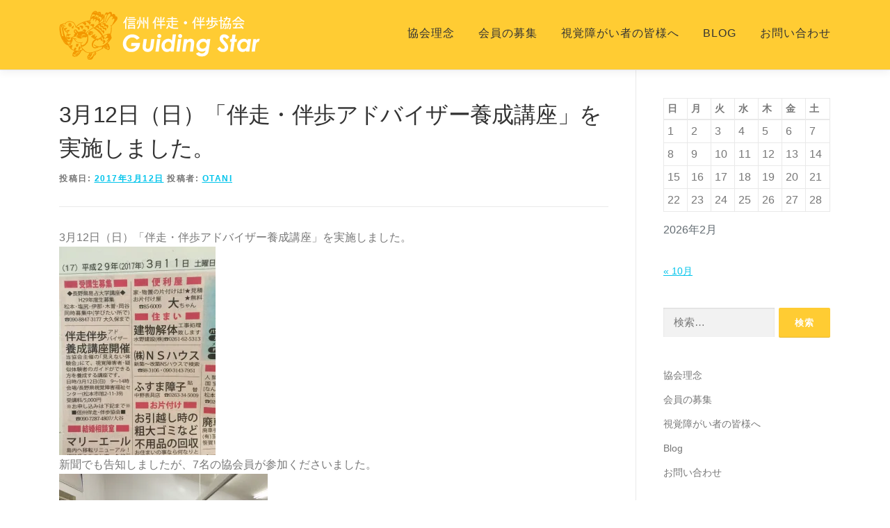

--- FILE ---
content_type: text/html; charset=UTF-8
request_url: https://www.banso-banpo.com/blog/3%E6%9C%8812%E6%97%A5%EF%BC%88%E6%97%A5%EF%BC%89%E3%80%8C%E4%BC%B4%E8%B5%B0%E3%83%BB%E4%BC%B4%E6%AD%A9%E3%82%A2%E3%83%89%E3%83%90%E3%82%A4%E3%82%B6%E3%83%BC%E9%A4%8A%E6%88%90%E8%AC%9B%E5%BA%A7/
body_size: 70836
content:
<!DOCTYPE html><html dir="ltr" lang="ja" prefix="og: https://ogp.me/ns#"><head><meta charset="UTF-8"><meta name="viewport" content="width=device-width, initial-scale=1"><link rel="profile" href="http://gmpg.org/xfn/11"><title>3月12日（日）「伴走・伴歩アドバイザー養成講座」を実施しました。 | 信州 伴走・伴歩協会 Guiding Star</title><meta name="robots" content="max-image-preview:large" /><link rel="canonical" href="https://www.banso-banpo.com/blog/3%e6%9c%8812%e6%97%a5%ef%bc%88%e6%97%a5%ef%bc%89%e3%80%8c%e4%bc%b4%e8%b5%b0%e3%83%bb%e4%bc%b4%e6%ad%a9%e3%82%a2%e3%83%89%e3%83%90%e3%82%a4%e3%82%b6%e3%83%bc%e9%a4%8a%e6%88%90%e8%ac%9b%e5%ba%a7/" /><meta name="generator" content="All in One SEO (AIOSEO) 4.7.2" /><meta property="og:locale" content="ja_JP" /><meta property="og:site_name" content="信州 伴走・伴歩協会 Guiding Star | 伴走・伴歩者と視覚障がい者の健康推進を図り、伴に歩く人々の育成と視覚障がい者に運動の機会を提供するイベントを企画します。" /><meta property="og:type" content="article" /><meta property="og:title" content="3月12日（日）「伴走・伴歩アドバイザー養成講座」を実施しました。 | 信州 伴走・伴歩協会 Guiding Star" /><meta property="og:url" content="https://www.banso-banpo.com/blog/3%e6%9c%8812%e6%97%a5%ef%bc%88%e6%97%a5%ef%bc%89%e3%80%8c%e4%bc%b4%e8%b5%b0%e3%83%bb%e4%bc%b4%e6%ad%a9%e3%82%a2%e3%83%89%e3%83%90%e3%82%a4%e3%82%b6%e3%83%bc%e9%a4%8a%e6%88%90%e8%ac%9b%e5%ba%a7/" /><meta property="og:image" content="https://i0.wp.com/www.banso-banpo.com/wp-content/uploads/2018/09/top_01.png?fit=289%2C72&#038;ssl=1" /><meta property="og:image:secure_url" content="https://i0.wp.com/www.banso-banpo.com/wp-content/uploads/2018/09/top_01.png?fit=289%2C72&#038;ssl=1" /><meta property="article:published_time" content="2017-03-12T08:05:17+00:00" /><meta property="article:modified_time" content="2019-01-10T15:39:47+00:00" /><meta name="twitter:card" content="summary" /><meta name="twitter:title" content="3月12日（日）「伴走・伴歩アドバイザー養成講座」を実施しました。 | 信州 伴走・伴歩協会 Guiding Star" /><meta name="twitter:image" content="https://i0.wp.com/www.banso-banpo.com/wp-content/uploads/2018/09/top_01.png?fit=289%2C72&amp;ssl=1" /><meta name="google" content="nositelinkssearchbox" /> <script type="application/ld+json" class="aioseo-schema">{"@context":"https:\/\/schema.org","@graph":[{"@type":"Article","@id":"https:\/\/www.banso-banpo.com\/blog\/3%e6%9c%8812%e6%97%a5%ef%bc%88%e6%97%a5%ef%bc%89%e3%80%8c%e4%bc%b4%e8%b5%b0%e3%83%bb%e4%bc%b4%e6%ad%a9%e3%82%a2%e3%83%89%e3%83%90%e3%82%a4%e3%82%b6%e3%83%bc%e9%a4%8a%e6%88%90%e8%ac%9b%e5%ba%a7\/#article","name":"3\u670812\u65e5\uff08\u65e5\uff09\u300c\u4f34\u8d70\u30fb\u4f34\u6b69\u30a2\u30c9\u30d0\u30a4\u30b6\u30fc\u990a\u6210\u8b1b\u5ea7\u300d\u3092\u5b9f\u65bd\u3057\u307e\u3057\u305f\u3002 | \u4fe1\u5dde \u4f34\u8d70\u30fb\u4f34\u6b69\u5354\u4f1a Guiding Star","headline":"3\u670812\u65e5\uff08\u65e5\uff09\u300c\u4f34\u8d70\u30fb\u4f34\u6b69\u30a2\u30c9\u30d0\u30a4\u30b6\u30fc\u990a\u6210\u8b1b\u5ea7\u300d\u3092\u5b9f\u65bd\u3057\u307e\u3057\u305f\u3002","author":{"@id":"https:\/\/www.banso-banpo.com\/blog\/author\/otani\/#author"},"publisher":{"@id":"https:\/\/www.banso-banpo.com\/#organization"},"image":{"@type":"ImageObject","url":"https:\/\/i0.wp.com\/www.banso-banpo.com\/wp-content\/uploads\/2017\/03\/IMG_9858.jpg?fit=3264%2C2448&ssl=1","width":3264,"height":2448},"datePublished":"2017-03-12T17:05:17+09:00","dateModified":"2019-01-11T00:39:47+09:00","inLanguage":"ja","mainEntityOfPage":{"@id":"https:\/\/www.banso-banpo.com\/blog\/3%e6%9c%8812%e6%97%a5%ef%bc%88%e6%97%a5%ef%bc%89%e3%80%8c%e4%bc%b4%e8%b5%b0%e3%83%bb%e4%bc%b4%e6%ad%a9%e3%82%a2%e3%83%89%e3%83%90%e3%82%a4%e3%82%b6%e3%83%bc%e9%a4%8a%e6%88%90%e8%ac%9b%e5%ba%a7\/#webpage"},"isPartOf":{"@id":"https:\/\/www.banso-banpo.com\/blog\/3%e6%9c%8812%e6%97%a5%ef%bc%88%e6%97%a5%ef%bc%89%e3%80%8c%e4%bc%b4%e8%b5%b0%e3%83%bb%e4%bc%b4%e6%ad%a9%e3%82%a2%e3%83%89%e3%83%90%e3%82%a4%e3%82%b6%e3%83%bc%e9%a4%8a%e6%88%90%e8%ac%9b%e5%ba%a7\/#webpage"},"articleSection":"Blog"},{"@type":"BreadcrumbList","@id":"https:\/\/www.banso-banpo.com\/blog\/3%e6%9c%8812%e6%97%a5%ef%bc%88%e6%97%a5%ef%bc%89%e3%80%8c%e4%bc%b4%e8%b5%b0%e3%83%bb%e4%bc%b4%e6%ad%a9%e3%82%a2%e3%83%89%e3%83%90%e3%82%a4%e3%82%b6%e3%83%bc%e9%a4%8a%e6%88%90%e8%ac%9b%e5%ba%a7\/#breadcrumblist","itemListElement":[{"@type":"ListItem","@id":"https:\/\/www.banso-banpo.com\/#listItem","position":1,"name":"\u5bb6","item":"https:\/\/www.banso-banpo.com\/","nextItem":"https:\/\/www.banso-banpo.com\/blog\/3%e6%9c%8812%e6%97%a5%ef%bc%88%e6%97%a5%ef%bc%89%e3%80%8c%e4%bc%b4%e8%b5%b0%e3%83%bb%e4%bc%b4%e6%ad%a9%e3%82%a2%e3%83%89%e3%83%90%e3%82%a4%e3%82%b6%e3%83%bc%e9%a4%8a%e6%88%90%e8%ac%9b%e5%ba%a7\/#listItem"},{"@type":"ListItem","@id":"https:\/\/www.banso-banpo.com\/blog\/3%e6%9c%8812%e6%97%a5%ef%bc%88%e6%97%a5%ef%bc%89%e3%80%8c%e4%bc%b4%e8%b5%b0%e3%83%bb%e4%bc%b4%e6%ad%a9%e3%82%a2%e3%83%89%e3%83%90%e3%82%a4%e3%82%b6%e3%83%bc%e9%a4%8a%e6%88%90%e8%ac%9b%e5%ba%a7\/#listItem","position":2,"name":"3\u670812\u65e5\uff08\u65e5\uff09\u300c\u4f34\u8d70\u30fb\u4f34\u6b69\u30a2\u30c9\u30d0\u30a4\u30b6\u30fc\u990a\u6210\u8b1b\u5ea7\u300d\u3092\u5b9f\u65bd\u3057\u307e\u3057\u305f\u3002","previousItem":"https:\/\/www.banso-banpo.com\/#listItem"}]},{"@type":"Organization","@id":"https:\/\/www.banso-banpo.com\/#organization","name":"\u4fe1\u5dde \u4f34\u8d70\u30fb\u4f34\u6b69\u5354\u4f1a","description":"\u4f34\u8d70\u30fb\u4f34\u6b69\u8005\u3068\u8996\u899a\u969c\u304c\u3044\u8005\u306e\u5065\u5eb7\u63a8\u9032\u3092\u56f3\u308a\u3001\u4f34\u306b\u6b69\u304f\u4eba\u3005\u306e\u80b2\u6210\u3068\u8996\u899a\u969c\u304c\u3044\u8005\u306b\u904b\u52d5\u306e\u6a5f\u4f1a\u3092\u63d0\u4f9b\u3059\u308b\u30a4\u30d9\u30f3\u30c8\u3092\u4f01\u753b\u3057\u307e\u3059\u3002","url":"https:\/\/www.banso-banpo.com\/","logo":{"@type":"ImageObject","url":"https:\/\/i0.wp.com\/www.banso-banpo.com\/wp-content\/uploads\/2018\/09\/top_01.png?fit=289%2C72&ssl=1","@id":"https:\/\/www.banso-banpo.com\/blog\/3%e6%9c%8812%e6%97%a5%ef%bc%88%e6%97%a5%ef%bc%89%e3%80%8c%e4%bc%b4%e8%b5%b0%e3%83%bb%e4%bc%b4%e6%ad%a9%e3%82%a2%e3%83%89%e3%83%90%e3%82%a4%e3%82%b6%e3%83%bc%e9%a4%8a%e6%88%90%e8%ac%9b%e5%ba%a7\/#organizationLogo","width":289,"height":72},"image":{"@id":"https:\/\/www.banso-banpo.com\/blog\/3%e6%9c%8812%e6%97%a5%ef%bc%88%e6%97%a5%ef%bc%89%e3%80%8c%e4%bc%b4%e8%b5%b0%e3%83%bb%e4%bc%b4%e6%ad%a9%e3%82%a2%e3%83%89%e3%83%90%e3%82%a4%e3%82%b6%e3%83%bc%e9%a4%8a%e6%88%90%e8%ac%9b%e5%ba%a7\/#organizationLogo"}},{"@type":"Person","@id":"https:\/\/www.banso-banpo.com\/blog\/author\/otani\/#author","url":"https:\/\/www.banso-banpo.com\/blog\/author\/otani\/","name":"otani","image":{"@type":"ImageObject","@id":"https:\/\/www.banso-banpo.com\/blog\/3%e6%9c%8812%e6%97%a5%ef%bc%88%e6%97%a5%ef%bc%89%e3%80%8c%e4%bc%b4%e8%b5%b0%e3%83%bb%e4%bc%b4%e6%ad%a9%e3%82%a2%e3%83%89%e3%83%90%e3%82%a4%e3%82%b6%e3%83%bc%e9%a4%8a%e6%88%90%e8%ac%9b%e5%ba%a7\/#authorImage","url":"https:\/\/secure.gravatar.com\/avatar\/46f419f91c7f2bfa6f1c0e0f39a94bfc8f6501f065c980347aff939d3ecb7e8c?s=96&d=mm&r=g","width":96,"height":96,"caption":"otani"}},{"@type":"WebPage","@id":"https:\/\/www.banso-banpo.com\/blog\/3%e6%9c%8812%e6%97%a5%ef%bc%88%e6%97%a5%ef%bc%89%e3%80%8c%e4%bc%b4%e8%b5%b0%e3%83%bb%e4%bc%b4%e6%ad%a9%e3%82%a2%e3%83%89%e3%83%90%e3%82%a4%e3%82%b6%e3%83%bc%e9%a4%8a%e6%88%90%e8%ac%9b%e5%ba%a7\/#webpage","url":"https:\/\/www.banso-banpo.com\/blog\/3%e6%9c%8812%e6%97%a5%ef%bc%88%e6%97%a5%ef%bc%89%e3%80%8c%e4%bc%b4%e8%b5%b0%e3%83%bb%e4%bc%b4%e6%ad%a9%e3%82%a2%e3%83%89%e3%83%90%e3%82%a4%e3%82%b6%e3%83%bc%e9%a4%8a%e6%88%90%e8%ac%9b%e5%ba%a7\/","name":"3\u670812\u65e5\uff08\u65e5\uff09\u300c\u4f34\u8d70\u30fb\u4f34\u6b69\u30a2\u30c9\u30d0\u30a4\u30b6\u30fc\u990a\u6210\u8b1b\u5ea7\u300d\u3092\u5b9f\u65bd\u3057\u307e\u3057\u305f\u3002 | \u4fe1\u5dde \u4f34\u8d70\u30fb\u4f34\u6b69\u5354\u4f1a Guiding Star","inLanguage":"ja","isPartOf":{"@id":"https:\/\/www.banso-banpo.com\/#website"},"breadcrumb":{"@id":"https:\/\/www.banso-banpo.com\/blog\/3%e6%9c%8812%e6%97%a5%ef%bc%88%e6%97%a5%ef%bc%89%e3%80%8c%e4%bc%b4%e8%b5%b0%e3%83%bb%e4%bc%b4%e6%ad%a9%e3%82%a2%e3%83%89%e3%83%90%e3%82%a4%e3%82%b6%e3%83%bc%e9%a4%8a%e6%88%90%e8%ac%9b%e5%ba%a7\/#breadcrumblist"},"author":{"@id":"https:\/\/www.banso-banpo.com\/blog\/author\/otani\/#author"},"creator":{"@id":"https:\/\/www.banso-banpo.com\/blog\/author\/otani\/#author"},"image":{"@type":"ImageObject","url":"https:\/\/i0.wp.com\/www.banso-banpo.com\/wp-content\/uploads\/2017\/03\/IMG_9858.jpg?fit=3264%2C2448&ssl=1","@id":"https:\/\/www.banso-banpo.com\/blog\/3%e6%9c%8812%e6%97%a5%ef%bc%88%e6%97%a5%ef%bc%89%e3%80%8c%e4%bc%b4%e8%b5%b0%e3%83%bb%e4%bc%b4%e6%ad%a9%e3%82%a2%e3%83%89%e3%83%90%e3%82%a4%e3%82%b6%e3%83%bc%e9%a4%8a%e6%88%90%e8%ac%9b%e5%ba%a7\/#mainImage","width":3264,"height":2448},"primaryImageOfPage":{"@id":"https:\/\/www.banso-banpo.com\/blog\/3%e6%9c%8812%e6%97%a5%ef%bc%88%e6%97%a5%ef%bc%89%e3%80%8c%e4%bc%b4%e8%b5%b0%e3%83%bb%e4%bc%b4%e6%ad%a9%e3%82%a2%e3%83%89%e3%83%90%e3%82%a4%e3%82%b6%e3%83%bc%e9%a4%8a%e6%88%90%e8%ac%9b%e5%ba%a7\/#mainImage"},"datePublished":"2017-03-12T17:05:17+09:00","dateModified":"2019-01-11T00:39:47+09:00"},{"@type":"WebSite","@id":"https:\/\/www.banso-banpo.com\/#website","url":"https:\/\/www.banso-banpo.com\/","name":"\u4fe1\u5dde \u4f34\u8d70\u30fb\u4f34\u6b69\u5354\u4f1a Guiding Star","description":"\u4f34\u8d70\u30fb\u4f34\u6b69\u8005\u3068\u8996\u899a\u969c\u304c\u3044\u8005\u306e\u5065\u5eb7\u63a8\u9032\u3092\u56f3\u308a\u3001\u4f34\u306b\u6b69\u304f\u4eba\u3005\u306e\u80b2\u6210\u3068\u8996\u899a\u969c\u304c\u3044\u8005\u306b\u904b\u52d5\u306e\u6a5f\u4f1a\u3092\u63d0\u4f9b\u3059\u308b\u30a4\u30d9\u30f3\u30c8\u3092\u4f01\u753b\u3057\u307e\u3059\u3002","inLanguage":"ja","publisher":{"@id":"https:\/\/www.banso-banpo.com\/#organization"}}]}</script> <link rel='dns-prefetch' href='//webfonts.sakura.ne.jp' /><link rel='dns-prefetch' href='//static.addtoany.com' /><link rel='dns-prefetch' href='//stats.wp.com' /><link rel='dns-prefetch' href='//c0.wp.com' /><link rel='dns-prefetch' href='//i0.wp.com' /><link rel="alternate" type="application/rss+xml" title="信州 伴走・伴歩協会 Guiding Star &raquo; フィード" href="https://www.banso-banpo.com/feed/" /><link rel="alternate" type="application/rss+xml" title="信州 伴走・伴歩協会 Guiding Star &raquo; コメントフィード" href="https://www.banso-banpo.com/comments/feed/" /><link rel="alternate" type="application/rss+xml" title="信州 伴走・伴歩協会 Guiding Star &raquo; 3月12日（日）「伴走・伴歩アドバイザー養成講座」を実施しました。 のコメントのフィード" href="https://www.banso-banpo.com/blog/3%e6%9c%8812%e6%97%a5%ef%bc%88%e6%97%a5%ef%bc%89%e3%80%8c%e4%bc%b4%e8%b5%b0%e3%83%bb%e4%bc%b4%e6%ad%a9%e3%82%a2%e3%83%89%e3%83%90%e3%82%a4%e3%82%b6%e3%83%bc%e9%a4%8a%e6%88%90%e8%ac%9b%e5%ba%a7/feed/" /><link rel="alternate" title="oEmbed (JSON)" type="application/json+oembed" href="https://www.banso-banpo.com/wp-json/oembed/1.0/embed?url=https%3A%2F%2Fwww.banso-banpo.com%2Fblog%2F3%25e6%259c%258812%25e6%2597%25a5%25ef%25bc%2588%25e6%2597%25a5%25ef%25bc%2589%25e3%2580%258c%25e4%25bc%25b4%25e8%25b5%25b0%25e3%2583%25bb%25e4%25bc%25b4%25e6%25ad%25a9%25e3%2582%25a2%25e3%2583%2589%25e3%2583%2590%25e3%2582%25a4%25e3%2582%25b6%25e3%2583%25bc%25e9%25a4%258a%25e6%2588%2590%25e8%25ac%259b%25e5%25ba%25a7%2F" /><link rel="alternate" title="oEmbed (XML)" type="text/xml+oembed" href="https://www.banso-banpo.com/wp-json/oembed/1.0/embed?url=https%3A%2F%2Fwww.banso-banpo.com%2Fblog%2F3%25e6%259c%258812%25e6%2597%25a5%25ef%25bc%2588%25e6%2597%25a5%25ef%25bc%2589%25e3%2580%258c%25e4%25bc%25b4%25e8%25b5%25b0%25e3%2583%25bb%25e4%25bc%25b4%25e6%25ad%25a9%25e3%2582%25a2%25e3%2583%2589%25e3%2583%2590%25e3%2582%25a4%25e3%2582%25b6%25e3%2583%25bc%25e9%25a4%258a%25e6%2588%2590%25e8%25ac%259b%25e5%25ba%25a7%2F&#038;format=xml" /><style id='wp-img-auto-sizes-contain-inline-css' type='text/css'>img:is([sizes=auto i],[sizes^="auto," i]){contain-intrinsic-size:3000px 1500px}
/*# sourceURL=wp-img-auto-sizes-contain-inline-css */</style><style id='wp-emoji-styles-inline-css' type='text/css'>img.wp-smiley, img.emoji {
		display: inline !important;
		border: none !important;
		box-shadow: none !important;
		height: 1em !important;
		width: 1em !important;
		margin: 0 0.07em !important;
		vertical-align: -0.1em !important;
		background: none !important;
		padding: 0 !important;
	}
/*# sourceURL=wp-emoji-styles-inline-css */</style><style id='wp-block-library-inline-css' type='text/css'>:root{--wp-block-synced-color:#7a00df;--wp-block-synced-color--rgb:122,0,223;--wp-bound-block-color:var(--wp-block-synced-color);--wp-editor-canvas-background:#ddd;--wp-admin-theme-color:#007cba;--wp-admin-theme-color--rgb:0,124,186;--wp-admin-theme-color-darker-10:#006ba1;--wp-admin-theme-color-darker-10--rgb:0,107,160.5;--wp-admin-theme-color-darker-20:#005a87;--wp-admin-theme-color-darker-20--rgb:0,90,135;--wp-admin-border-width-focus:2px}@media (min-resolution:192dpi){:root{--wp-admin-border-width-focus:1.5px}}.wp-element-button{cursor:pointer}:root .has-very-light-gray-background-color{background-color:#eee}:root .has-very-dark-gray-background-color{background-color:#313131}:root .has-very-light-gray-color{color:#eee}:root .has-very-dark-gray-color{color:#313131}:root .has-vivid-green-cyan-to-vivid-cyan-blue-gradient-background{background:linear-gradient(135deg,#00d084,#0693e3)}:root .has-purple-crush-gradient-background{background:linear-gradient(135deg,#34e2e4,#4721fb 50%,#ab1dfe)}:root .has-hazy-dawn-gradient-background{background:linear-gradient(135deg,#faaca8,#dad0ec)}:root .has-subdued-olive-gradient-background{background:linear-gradient(135deg,#fafae1,#67a671)}:root .has-atomic-cream-gradient-background{background:linear-gradient(135deg,#fdd79a,#004a59)}:root .has-nightshade-gradient-background{background:linear-gradient(135deg,#330968,#31cdcf)}:root .has-midnight-gradient-background{background:linear-gradient(135deg,#020381,#2874fc)}:root{--wp--preset--font-size--normal:16px;--wp--preset--font-size--huge:42px}.has-regular-font-size{font-size:1em}.has-larger-font-size{font-size:2.625em}.has-normal-font-size{font-size:var(--wp--preset--font-size--normal)}.has-huge-font-size{font-size:var(--wp--preset--font-size--huge)}.has-text-align-center{text-align:center}.has-text-align-left{text-align:left}.has-text-align-right{text-align:right}.has-fit-text{white-space:nowrap!important}#end-resizable-editor-section{display:none}.aligncenter{clear:both}.items-justified-left{justify-content:flex-start}.items-justified-center{justify-content:center}.items-justified-right{justify-content:flex-end}.items-justified-space-between{justify-content:space-between}.screen-reader-text{border:0;clip-path:inset(50%);height:1px;margin:-1px;overflow:hidden;padding:0;position:absolute;width:1px;word-wrap:normal!important}.screen-reader-text:focus{background-color:#ddd;clip-path:none;color:#444;display:block;font-size:1em;height:auto;left:5px;line-height:normal;padding:15px 23px 14px;text-decoration:none;top:5px;width:auto;z-index:100000}html :where(.has-border-color){border-style:solid}html :where([style*=border-top-color]){border-top-style:solid}html :where([style*=border-right-color]){border-right-style:solid}html :where([style*=border-bottom-color]){border-bottom-style:solid}html :where([style*=border-left-color]){border-left-style:solid}html :where([style*=border-width]){border-style:solid}html :where([style*=border-top-width]){border-top-style:solid}html :where([style*=border-right-width]){border-right-style:solid}html :where([style*=border-bottom-width]){border-bottom-style:solid}html :where([style*=border-left-width]){border-left-style:solid}html :where(img[class*=wp-image-]){height:auto;max-width:100%}:where(figure){margin:0 0 1em}html :where(.is-position-sticky){--wp-admin--admin-bar--position-offset:var(--wp-admin--admin-bar--height,0px)}@media screen and (max-width:600px){html :where(.is-position-sticky){--wp-admin--admin-bar--position-offset:0px}}

/*# sourceURL=wp-block-library-inline-css */</style><style id='global-styles-inline-css' type='text/css'>:root{--wp--preset--aspect-ratio--square: 1;--wp--preset--aspect-ratio--4-3: 4/3;--wp--preset--aspect-ratio--3-4: 3/4;--wp--preset--aspect-ratio--3-2: 3/2;--wp--preset--aspect-ratio--2-3: 2/3;--wp--preset--aspect-ratio--16-9: 16/9;--wp--preset--aspect-ratio--9-16: 9/16;--wp--preset--color--black: #000000;--wp--preset--color--cyan-bluish-gray: #abb8c3;--wp--preset--color--white: #ffffff;--wp--preset--color--pale-pink: #f78da7;--wp--preset--color--vivid-red: #cf2e2e;--wp--preset--color--luminous-vivid-orange: #ff6900;--wp--preset--color--luminous-vivid-amber: #fcb900;--wp--preset--color--light-green-cyan: #7bdcb5;--wp--preset--color--vivid-green-cyan: #00d084;--wp--preset--color--pale-cyan-blue: #8ed1fc;--wp--preset--color--vivid-cyan-blue: #0693e3;--wp--preset--color--vivid-purple: #9b51e0;--wp--preset--gradient--vivid-cyan-blue-to-vivid-purple: linear-gradient(135deg,rgb(6,147,227) 0%,rgb(155,81,224) 100%);--wp--preset--gradient--light-green-cyan-to-vivid-green-cyan: linear-gradient(135deg,rgb(122,220,180) 0%,rgb(0,208,130) 100%);--wp--preset--gradient--luminous-vivid-amber-to-luminous-vivid-orange: linear-gradient(135deg,rgb(252,185,0) 0%,rgb(255,105,0) 100%);--wp--preset--gradient--luminous-vivid-orange-to-vivid-red: linear-gradient(135deg,rgb(255,105,0) 0%,rgb(207,46,46) 100%);--wp--preset--gradient--very-light-gray-to-cyan-bluish-gray: linear-gradient(135deg,rgb(238,238,238) 0%,rgb(169,184,195) 100%);--wp--preset--gradient--cool-to-warm-spectrum: linear-gradient(135deg,rgb(74,234,220) 0%,rgb(151,120,209) 20%,rgb(207,42,186) 40%,rgb(238,44,130) 60%,rgb(251,105,98) 80%,rgb(254,248,76) 100%);--wp--preset--gradient--blush-light-purple: linear-gradient(135deg,rgb(255,206,236) 0%,rgb(152,150,240) 100%);--wp--preset--gradient--blush-bordeaux: linear-gradient(135deg,rgb(254,205,165) 0%,rgb(254,45,45) 50%,rgb(107,0,62) 100%);--wp--preset--gradient--luminous-dusk: linear-gradient(135deg,rgb(255,203,112) 0%,rgb(199,81,192) 50%,rgb(65,88,208) 100%);--wp--preset--gradient--pale-ocean: linear-gradient(135deg,rgb(255,245,203) 0%,rgb(182,227,212) 50%,rgb(51,167,181) 100%);--wp--preset--gradient--electric-grass: linear-gradient(135deg,rgb(202,248,128) 0%,rgb(113,206,126) 100%);--wp--preset--gradient--midnight: linear-gradient(135deg,rgb(2,3,129) 0%,rgb(40,116,252) 100%);--wp--preset--font-size--small: 13px;--wp--preset--font-size--medium: 20px;--wp--preset--font-size--large: 36px;--wp--preset--font-size--x-large: 42px;--wp--preset--spacing--20: 0.44rem;--wp--preset--spacing--30: 0.67rem;--wp--preset--spacing--40: 1rem;--wp--preset--spacing--50: 1.5rem;--wp--preset--spacing--60: 2.25rem;--wp--preset--spacing--70: 3.38rem;--wp--preset--spacing--80: 5.06rem;--wp--preset--shadow--natural: 6px 6px 9px rgba(0, 0, 0, 0.2);--wp--preset--shadow--deep: 12px 12px 50px rgba(0, 0, 0, 0.4);--wp--preset--shadow--sharp: 6px 6px 0px rgba(0, 0, 0, 0.2);--wp--preset--shadow--outlined: 6px 6px 0px -3px rgb(255, 255, 255), 6px 6px rgb(0, 0, 0);--wp--preset--shadow--crisp: 6px 6px 0px rgb(0, 0, 0);}:where(.is-layout-flex){gap: 0.5em;}:where(.is-layout-grid){gap: 0.5em;}body .is-layout-flex{display: flex;}.is-layout-flex{flex-wrap: wrap;align-items: center;}.is-layout-flex > :is(*, div){margin: 0;}body .is-layout-grid{display: grid;}.is-layout-grid > :is(*, div){margin: 0;}:where(.wp-block-columns.is-layout-flex){gap: 2em;}:where(.wp-block-columns.is-layout-grid){gap: 2em;}:where(.wp-block-post-template.is-layout-flex){gap: 1.25em;}:where(.wp-block-post-template.is-layout-grid){gap: 1.25em;}.has-black-color{color: var(--wp--preset--color--black) !important;}.has-cyan-bluish-gray-color{color: var(--wp--preset--color--cyan-bluish-gray) !important;}.has-white-color{color: var(--wp--preset--color--white) !important;}.has-pale-pink-color{color: var(--wp--preset--color--pale-pink) !important;}.has-vivid-red-color{color: var(--wp--preset--color--vivid-red) !important;}.has-luminous-vivid-orange-color{color: var(--wp--preset--color--luminous-vivid-orange) !important;}.has-luminous-vivid-amber-color{color: var(--wp--preset--color--luminous-vivid-amber) !important;}.has-light-green-cyan-color{color: var(--wp--preset--color--light-green-cyan) !important;}.has-vivid-green-cyan-color{color: var(--wp--preset--color--vivid-green-cyan) !important;}.has-pale-cyan-blue-color{color: var(--wp--preset--color--pale-cyan-blue) !important;}.has-vivid-cyan-blue-color{color: var(--wp--preset--color--vivid-cyan-blue) !important;}.has-vivid-purple-color{color: var(--wp--preset--color--vivid-purple) !important;}.has-black-background-color{background-color: var(--wp--preset--color--black) !important;}.has-cyan-bluish-gray-background-color{background-color: var(--wp--preset--color--cyan-bluish-gray) !important;}.has-white-background-color{background-color: var(--wp--preset--color--white) !important;}.has-pale-pink-background-color{background-color: var(--wp--preset--color--pale-pink) !important;}.has-vivid-red-background-color{background-color: var(--wp--preset--color--vivid-red) !important;}.has-luminous-vivid-orange-background-color{background-color: var(--wp--preset--color--luminous-vivid-orange) !important;}.has-luminous-vivid-amber-background-color{background-color: var(--wp--preset--color--luminous-vivid-amber) !important;}.has-light-green-cyan-background-color{background-color: var(--wp--preset--color--light-green-cyan) !important;}.has-vivid-green-cyan-background-color{background-color: var(--wp--preset--color--vivid-green-cyan) !important;}.has-pale-cyan-blue-background-color{background-color: var(--wp--preset--color--pale-cyan-blue) !important;}.has-vivid-cyan-blue-background-color{background-color: var(--wp--preset--color--vivid-cyan-blue) !important;}.has-vivid-purple-background-color{background-color: var(--wp--preset--color--vivid-purple) !important;}.has-black-border-color{border-color: var(--wp--preset--color--black) !important;}.has-cyan-bluish-gray-border-color{border-color: var(--wp--preset--color--cyan-bluish-gray) !important;}.has-white-border-color{border-color: var(--wp--preset--color--white) !important;}.has-pale-pink-border-color{border-color: var(--wp--preset--color--pale-pink) !important;}.has-vivid-red-border-color{border-color: var(--wp--preset--color--vivid-red) !important;}.has-luminous-vivid-orange-border-color{border-color: var(--wp--preset--color--luminous-vivid-orange) !important;}.has-luminous-vivid-amber-border-color{border-color: var(--wp--preset--color--luminous-vivid-amber) !important;}.has-light-green-cyan-border-color{border-color: var(--wp--preset--color--light-green-cyan) !important;}.has-vivid-green-cyan-border-color{border-color: var(--wp--preset--color--vivid-green-cyan) !important;}.has-pale-cyan-blue-border-color{border-color: var(--wp--preset--color--pale-cyan-blue) !important;}.has-vivid-cyan-blue-border-color{border-color: var(--wp--preset--color--vivid-cyan-blue) !important;}.has-vivid-purple-border-color{border-color: var(--wp--preset--color--vivid-purple) !important;}.has-vivid-cyan-blue-to-vivid-purple-gradient-background{background: var(--wp--preset--gradient--vivid-cyan-blue-to-vivid-purple) !important;}.has-light-green-cyan-to-vivid-green-cyan-gradient-background{background: var(--wp--preset--gradient--light-green-cyan-to-vivid-green-cyan) !important;}.has-luminous-vivid-amber-to-luminous-vivid-orange-gradient-background{background: var(--wp--preset--gradient--luminous-vivid-amber-to-luminous-vivid-orange) !important;}.has-luminous-vivid-orange-to-vivid-red-gradient-background{background: var(--wp--preset--gradient--luminous-vivid-orange-to-vivid-red) !important;}.has-very-light-gray-to-cyan-bluish-gray-gradient-background{background: var(--wp--preset--gradient--very-light-gray-to-cyan-bluish-gray) !important;}.has-cool-to-warm-spectrum-gradient-background{background: var(--wp--preset--gradient--cool-to-warm-spectrum) !important;}.has-blush-light-purple-gradient-background{background: var(--wp--preset--gradient--blush-light-purple) !important;}.has-blush-bordeaux-gradient-background{background: var(--wp--preset--gradient--blush-bordeaux) !important;}.has-luminous-dusk-gradient-background{background: var(--wp--preset--gradient--luminous-dusk) !important;}.has-pale-ocean-gradient-background{background: var(--wp--preset--gradient--pale-ocean) !important;}.has-electric-grass-gradient-background{background: var(--wp--preset--gradient--electric-grass) !important;}.has-midnight-gradient-background{background: var(--wp--preset--gradient--midnight) !important;}.has-small-font-size{font-size: var(--wp--preset--font-size--small) !important;}.has-medium-font-size{font-size: var(--wp--preset--font-size--medium) !important;}.has-large-font-size{font-size: var(--wp--preset--font-size--large) !important;}.has-x-large-font-size{font-size: var(--wp--preset--font-size--x-large) !important;}
/*# sourceURL=global-styles-inline-css */</style><style id='classic-theme-styles-inline-css' type='text/css'>/*! This file is auto-generated */
.wp-block-button__link{color:#fff;background-color:#32373c;border-radius:9999px;box-shadow:none;text-decoration:none;padding:calc(.667em + 2px) calc(1.333em + 2px);font-size:1.125em}.wp-block-file__button{background:#32373c;color:#fff;text-decoration:none}
/*# sourceURL=/wp-includes/css/classic-themes.min.css */</style><link rel='stylesheet' id='bbp-default-css' href='https://www.banso-banpo.com/wp-content/plugins/bbpress/templates/default/css/bbpress.min.css?ver=2.6.11' type='text/css' media='all' /><link rel='stylesheet' id='contact-form-7-css' href='https://www.banso-banpo.com/wp-content/cache/autoptimize/autoptimize_single_3fd2afa98866679439097f4ab102fe0a.php?ver=5.9.8' type='text/css' media='all' /><link rel='stylesheet' id='parent-style-css' href='https://www.banso-banpo.com/wp-content/cache/autoptimize/autoptimize_single_0917c50152dea5c2a73bbbb7699aafad.php?ver=6.9' type='text/css' media='all' /><link rel='stylesheet' id='child-style-css' href='https://www.banso-banpo.com/wp-content/cache/autoptimize/autoptimize_single_e3e5105bd43eefacbde96e444683074e.php?ver=6.9' type='text/css' media='all' /><link rel='stylesheet' id='onepress-animate-css' href='https://www.banso-banpo.com/wp-content/themes/onepress/assets/css/animate.min.css?ver=2.3.10' type='text/css' media='all' /><link rel='stylesheet' id='onepress-fa-css' href='https://www.banso-banpo.com/wp-content/themes/onepress/assets/fontawesome-v6/css/all.min.css?ver=6.5.1' type='text/css' media='all' /><link rel='stylesheet' id='onepress-fa-shims-css' href='https://www.banso-banpo.com/wp-content/themes/onepress/assets/fontawesome-v6/css/v4-shims.min.css?ver=6.5.1' type='text/css' media='all' /><link rel='stylesheet' id='onepress-bootstrap-css' href='https://www.banso-banpo.com/wp-content/themes/onepress/assets/css/bootstrap.min.css?ver=2.3.10' type='text/css' media='all' /><link rel='stylesheet' id='onepress-style-css' href='https://www.banso-banpo.com/wp-content/cache/autoptimize/autoptimize_single_0917c50152dea5c2a73bbbb7699aafad.php?ver=6.9' type='text/css' media='all' /><style id='onepress-style-inline-css' type='text/css'>#main .video-section section.hero-slideshow-wrapper{background:transparent}.hero-slideshow-wrapper:after{position:absolute;top:0px;left:0px;width:100%;height:100%;background-color:rgba(0,0,0,0.3);display:block;content:""}#parallax-hero .jarallax-container .parallax-bg:before{background-color:rgba(0,0,0,0.3)}.body-desktop .parallax-hero .hero-slideshow-wrapper:after{display:none!important}#parallax-hero>.parallax-bg::before{background-color:rgba(0,0,0,0.3);opacity:1}.body-desktop .parallax-hero .hero-slideshow-wrapper:after{display:none!important}a,.screen-reader-text:hover,.screen-reader-text:active,.screen-reader-text:focus,.header-social a,.onepress-menu a:hover,.onepress-menu ul li a:hover,.onepress-menu li.onepress-current-item>a,.onepress-menu ul li.current-menu-item>a,.onepress-menu>li a.menu-actived,.onepress-menu.onepress-menu-mobile li.onepress-current-item>a,.site-footer a,.site-footer .footer-social a:hover,.site-footer .btt a:hover,.highlight,#comments .comment .comment-wrapper .comment-meta .comment-time:hover,#comments .comment .comment-wrapper .comment-meta .comment-reply-link:hover,#comments .comment .comment-wrapper .comment-meta .comment-edit-link:hover,.btn-theme-primary-outline,.sidebar .widget a:hover,.section-services .service-item .service-image i,.counter_item .counter__number,.team-member .member-thumb .member-profile a:hover,.icon-background-default{color:#ffcc33}input[type="reset"],input[type="submit"],input[type="submit"],input[type="reset"]:hover,input[type="submit"]:hover,input[type="submit"]:hover .nav-links a:hover,.btn-theme-primary,.btn-theme-primary-outline:hover,.section-testimonials .card-theme-primary,.woocommerce #respond input#submit,.woocommerce a.button,.woocommerce button.button,.woocommerce input.button,.woocommerce button.button.alt,.pirate-forms-submit-button,.pirate-forms-submit-button:hover,input[type="reset"],input[type="submit"],input[type="submit"],.pirate-forms-submit-button,.contact-form div.wpforms-container-full .wpforms-form .wpforms-submit,.contact-form div.wpforms-container-full .wpforms-form .wpforms-submit:hover,.nav-links a:hover,.nav-links a.current,.nav-links .page-numbers:hover,.nav-links .page-numbers.current{background:#ffcc33}.btn-theme-primary-outline,.btn-theme-primary-outline:hover,.pricing__item:hover,.section-testimonials .card-theme-primary,.entry-content blockquote{border-color:#ffcc33}.site-header,.is-transparent .site-header.header-fixed{background:#ffcc33;border-bottom:0px none}#page .site-branding .site-title,#page .site-branding .site-text-logo{color:#444444}.site-footer .footer-connect .follow-heading,.site-footer .footer-social a{color:#666666}.site-footer .site-info,.site-footer .btt a{background-color:#ffcc33}.site-footer .site-info{color:rgba(255,255,255,0.7)}.site-footer .btt a,.site-footer .site-info a{color:rgba(255,255,255,0.9)}#footer-widgets{background-color:#ffffff}.gallery-carousel .g-item{padding:0px 10px}.gallery-carousel-wrap{margin-left:-10px;margin-right:-10px}.gallery-grid .g-item,.gallery-masonry .g-item .inner{padding:10px}.gallery-grid-wrap,.gallery-masonry-wrap{margin-left:-10px;margin-right:-10px}.gallery-justified-wrap{margin-left:-20px;margin-right:-20px}
/*# sourceURL=onepress-style-inline-css */</style><link rel='stylesheet' id='onepress-gallery-lightgallery-css' href='https://www.banso-banpo.com/wp-content/cache/autoptimize/autoptimize_single_276c525e0fed9c5df9e9958cf2d5fbd5.php?ver=6.9' type='text/css' media='all' /><link rel='stylesheet' id='addtoany-css' href='https://www.banso-banpo.com/wp-content/plugins/add-to-any/addtoany.min.css?ver=1.16' type='text/css' media='all' /> <script type="text/javascript" src="https://www.banso-banpo.com/wp-includes/js/jquery/jquery.min.js?ver=3.7.1" id="jquery-core-js"></script> <script defer type="text/javascript" src="https://www.banso-banpo.com/wp-includes/js/jquery/jquery-migrate.min.js?ver=3.4.1" id="jquery-migrate-js"></script> <script defer type="text/javascript" src="//webfonts.sakura.ne.jp/js/sakurav3.js?fadein=0&amp;ver=3.1.4" id="typesquare_std-js"></script> <script defer id="addtoany-core-js-before" src="[data-uri]"></script> <script type="text/javascript" defer src="https://static.addtoany.com/menu/page.js" id="addtoany-core-js"></script> <script type="text/javascript" defer src="https://www.banso-banpo.com/wp-content/plugins/add-to-any/addtoany.min.js?ver=1.1" id="addtoany-jquery-js"></script> <link rel="https://api.w.org/" href="https://www.banso-banpo.com/wp-json/" /><link rel="alternate" title="JSON" type="application/json" href="https://www.banso-banpo.com/wp-json/wp/v2/posts/298" /><link rel="EditURI" type="application/rsd+xml" title="RSD" href="https://www.banso-banpo.com/xmlrpc.php?rsd" /><meta name="generator" content="WordPress 6.9" /><link rel='shortlink' href='https://www.banso-banpo.com/?p=298' /><style>img#wpstats{display:none}</style><link rel="icon" href="https://i0.wp.com/www.banso-banpo.com/wp-content/uploads/2018/09/cropped-site-icon-512px-1.png?fit=32%2C32&#038;ssl=1" sizes="32x32" /><link rel="icon" href="https://i0.wp.com/www.banso-banpo.com/wp-content/uploads/2018/09/cropped-site-icon-512px-1.png?fit=192%2C192&#038;ssl=1" sizes="192x192" /><link rel="apple-touch-icon" href="https://i0.wp.com/www.banso-banpo.com/wp-content/uploads/2018/09/cropped-site-icon-512px-1.png?fit=180%2C180&#038;ssl=1" /><meta name="msapplication-TileImage" content="https://i0.wp.com/www.banso-banpo.com/wp-content/uploads/2018/09/cropped-site-icon-512px-1.png?fit=270%2C270&#038;ssl=1" /><style type="text/css" id="wp-custom-css">.site-branding .site-logo-div {
    line-height: 100px;
}
.onepress-menu a {
    font-size: 16px;
	  font-weight: 400;
	  margin-top:10px;
}
.site-footer .site-info, .site-footer .site-info a {
    color: #888888;
}

.site-footer .site-info {
background: url( "https://www.banso-banpo.com/wp-content/uploads/2018/09/footer_bg.png" ) no-repeat center;
	height:220px;
}
.site-footer {
	background: #ffcc33;
}
.section-desc p {
	text-align:left;
	font-size:1.1rem;
}

.entry-content h2 {
	font-size:20px;
}
.entry-content h3 {
	font-size:18px;
	margin-left: 1em;
}
.entry-content h4 {
	font-size:16px;
	margin-left: 2em;
}
.entry-content h5 {
	font-size:14px;
	margin-left: 3em;
}
.entry-content h3 + p, 
.entry-content h4 + ul, 
.entry-content h4 + ol {
	margin-left: 1em;
}
.entry-content h4 ~ p, 
.entry-content h5 + ul, 
.entry-content h5 + ol {
	margin-left: 2em;
}
.entry-content h5 + p {
	margin-left: 3em;
}




@media screen and (min-width: 720px) {
  .hero-content-style1 h2 {
    font-size: 60px;
    letter-spacing: 3px;
  }
}
@media screen and (min-width: 940px) {
  .hero-content-style1 h2 {
    font-size: 60px;
    letter-spacing: 4px;
  }
}
body {
	font-size:1.0rem;
}
.btt {
	margin-bottom:160px;
}
@media screen and (max-width: 576px) {
.btt {
	margin-bottom:140px;
}
}
@media screen and (max-width: 576px) {
.site-footer .site-info {
background: url( "https://www.banso-banpo.com/wp-content/uploads/2018/09/footer_bg.png" ) no-repeat right;
	height:220px;
}
}
.onepress-menu a:hover {
    color:#FD5A2A;
}
.content-area a {
    color: #03c4eb;
    text-decoration: underline;
}</style></head><body class="wp-singular post-template-default single single-post postid-298 single-format-standard wp-custom-logo wp-theme-onepress wp-child-theme-onepress-child group-blog"> <script defer id="bbp-swap-no-js-body-class" src="[data-uri]"></script> <div id="page" class="hfeed site"> <a class="skip-link screen-reader-text" href="#content">コンテンツへスキップ</a><div id="header-section" class="h-on-top no-transparent"><header id="masthead" class="site-header header-contained is-sticky no-scroll no-t h-on-top" role="banner"><div class="container"><div class="site-branding"><div class="site-brand-inner has-logo-img no-desc"><div class="site-logo-div"><a href="https://www.banso-banpo.com/" class="custom-logo-link  no-t-logo" rel="home"><img width="289" height="72" src="https://i0.wp.com/www.banso-banpo.com/wp-content/uploads/2018/09/top_01.png?fit=289%2C72&amp;ssl=1" class="custom-logo" alt="信州 伴走・伴歩協会 Guiding Star" /></a></div></div></div><div class="header-right-wrapper"> <a href="#0" id="nav-toggle">メニュー<span></span></a><nav id="site-navigation" class="main-navigation" role="navigation"><ul class="onepress-menu"><li id="menu-item-930" class="menu-item menu-item-type-post_type menu-item-object-page menu-item-930"><a href="https://www.banso-banpo.com/philosophy/">協会理念</a></li><li id="menu-item-80" class="menu-item menu-item-type-post_type menu-item-object-page menu-item-80"><a href="https://www.banso-banpo.com/member/">会員の募集</a></li><li id="menu-item-79" class="menu-item menu-item-type-post_type menu-item-object-page menu-item-79"><a href="https://www.banso-banpo.com/blind/">視覚障がい者の皆様へ</a></li><li id="menu-item-319" class="menu-item menu-item-type-taxonomy menu-item-object-category current-post-ancestor current-menu-parent current-post-parent menu-item-319"><a href="https://www.banso-banpo.com/blog/category/blog/">Blog</a></li><li id="menu-item-78" class="menu-item menu-item-type-post_type menu-item-object-page menu-item-78"><a href="https://www.banso-banpo.com/%e3%81%8a%e5%95%8f%e3%81%84%e5%90%88%e3%82%8f%e3%81%9b/">お問い合わせ</a></li></ul></nav></div></div></header></div><div id="content" class="site-content"><div id="content-inside" class="container right-sidebar"><div id="primary" class="content-area"><main id="main" class="site-main" role="main"><article id="post-298" class="post-298 post type-post status-publish format-standard has-post-thumbnail hentry category-blog"><header class="entry-header"><h1 class="entry-title">3月12日（日）「伴走・伴歩アドバイザー養成講座」を実施しました。</h1><div class="entry-meta"> <span class="posted-on">投稿日: <a href="https://www.banso-banpo.com/blog/3%e6%9c%8812%e6%97%a5%ef%bc%88%e6%97%a5%ef%bc%89%e3%80%8c%e4%bc%b4%e8%b5%b0%e3%83%bb%e4%bc%b4%e6%ad%a9%e3%82%a2%e3%83%89%e3%83%90%e3%82%a4%e3%82%b6%e3%83%bc%e9%a4%8a%e6%88%90%e8%ac%9b%e5%ba%a7/" rel="bookmark"><time class="entry-date published" datetime="2017-03-12T17:05:17+09:00">2017年3月12日</time><time class="updated hide" datetime="2019-01-11T00:39:47+09:00">2019年1月11日</time></a></span><span class="byline"> 投稿者: <span class="author vcard"><a  rel="author" class="url fn n" href="https://www.banso-banpo.com/blog/author/otani/">otani</a></span></span></div></header><div class="entry-content"><p>3月12日（日）「伴走・伴歩アドバイザー養成講座」を実施しました。<br /> <a href="https://i0.wp.com/www.banso-banpo.com/wp-content/uploads/2018/09/IMG_9840.jpg?ssl=1" target="_blank" rel="noopener"><img data-recalc-dims="1" fetchpriority="high" decoding="async" class="alignnone wp-image-599 size-medium" src="https://i0.wp.com/www.banso-banpo.com/wp-content/uploads/2018/09/IMG_9840.jpg?resize=225%2C300&#038;ssl=1" alt="" width="225" height="300" srcset="https://i0.wp.com/www.banso-banpo.com/wp-content/uploads/2018/09/IMG_9840.jpg?resize=225%2C300&amp;ssl=1 225w, https://i0.wp.com/www.banso-banpo.com/wp-content/uploads/2018/09/IMG_9840.jpg?resize=768%2C1024&amp;ssl=1 768w, https://i0.wp.com/www.banso-banpo.com/wp-content/uploads/2018/09/IMG_9840.jpg?w=1600&amp;ssl=1 1600w, https://i0.wp.com/www.banso-banpo.com/wp-content/uploads/2018/09/IMG_9840.jpg?w=2400&amp;ssl=1 2400w" sizes="(max-width: 225px) 100vw, 225px" /></a><br /> 新聞でも告知しましたが、7名の協会員が参加くださいました。<br /> <a href="https://i0.wp.com/www.banso-banpo.com/wp-content/uploads/2018/09/IMG_9845.jpg?ssl=1" target="_blank" rel="noopener"><img data-recalc-dims="1" decoding="async" class="alignnone wp-image-601 size-medium" src="https://i0.wp.com/www.banso-banpo.com/wp-content/uploads/2018/09/IMG_9845.jpg?resize=300%2C225&#038;ssl=1" alt="" width="300" height="225" srcset="https://i0.wp.com/www.banso-banpo.com/wp-content/uploads/2018/09/IMG_9845.jpg?resize=300%2C225&amp;ssl=1 300w, https://i0.wp.com/www.banso-banpo.com/wp-content/uploads/2018/09/IMG_9845.jpg?resize=768%2C576&amp;ssl=1 768w, https://i0.wp.com/www.banso-banpo.com/wp-content/uploads/2018/09/IMG_9845.jpg?resize=1024%2C768&amp;ssl=1 1024w, https://i0.wp.com/www.banso-banpo.com/wp-content/uploads/2018/09/IMG_9845.jpg?w=1600&amp;ssl=1 1600w, https://i0.wp.com/www.banso-banpo.com/wp-content/uploads/2018/09/IMG_9845.jpg?w=2400&amp;ssl=1 2400w" sizes="(max-width: 300px) 100vw, 300px" /></a><br /> テキストを使っての座学から始まり、動的ストレッチでは実技も兼ねました。<br /> そして天気の良い外へ出て実践！<br /> <a href="https://i0.wp.com/www.banso-banpo.com/wp-content/uploads/2018/09/IMG_9855.jpg?ssl=1" target="_blank" rel="noopener"><img data-recalc-dims="1" decoding="async" class="alignnone wp-image-602 size-medium" src="https://i0.wp.com/www.banso-banpo.com/wp-content/uploads/2018/09/IMG_9855.jpg?resize=300%2C225&#038;ssl=1" alt="" width="300" height="225" srcset="https://i0.wp.com/www.banso-banpo.com/wp-content/uploads/2018/09/IMG_9855.jpg?resize=300%2C225&amp;ssl=1 300w, https://i0.wp.com/www.banso-banpo.com/wp-content/uploads/2018/09/IMG_9855.jpg?resize=768%2C576&amp;ssl=1 768w, https://i0.wp.com/www.banso-banpo.com/wp-content/uploads/2018/09/IMG_9855.jpg?resize=1024%2C768&amp;ssl=1 1024w, https://i0.wp.com/www.banso-banpo.com/wp-content/uploads/2018/09/IMG_9855.jpg?w=1600&amp;ssl=1 1600w, https://i0.wp.com/www.banso-banpo.com/wp-content/uploads/2018/09/IMG_9855.jpg?w=2400&amp;ssl=1 2400w" sizes="(max-width: 300px) 100vw, 300px" /></a><br /> 常念岳が輝いています！<br /> <a href="https://i0.wp.com/www.banso-banpo.com/wp-content/uploads/2017/03/IMG_9858.jpg?ssl=1" target="_blank" rel="noopener"><img data-recalc-dims="1" loading="lazy" decoding="async" class="alignnone wp-image-359 size-medium" src="https://i0.wp.com/www.banso-banpo.com/wp-content/uploads/2017/03/IMG_9858.jpg?resize=300%2C225&#038;ssl=1" alt="" width="300" height="225" srcset="https://i0.wp.com/www.banso-banpo.com/wp-content/uploads/2017/03/IMG_9858.jpg?resize=300%2C225&amp;ssl=1 300w, https://i0.wp.com/www.banso-banpo.com/wp-content/uploads/2017/03/IMG_9858.jpg?resize=768%2C576&amp;ssl=1 768w, https://i0.wp.com/www.banso-banpo.com/wp-content/uploads/2017/03/IMG_9858.jpg?resize=1024%2C768&amp;ssl=1 1024w, https://i0.wp.com/www.banso-banpo.com/wp-content/uploads/2017/03/IMG_9858.jpg?w=1600&amp;ssl=1 1600w, https://i0.wp.com/www.banso-banpo.com/wp-content/uploads/2017/03/IMG_9858.jpg?w=2400&amp;ssl=1 2400w" sizes="auto, (max-width: 300px) 100vw, 300px" /></a><br /> 「階段」と聞いただけで恐怖を感じてしまいます。<br /> <a href="https://i0.wp.com/www.banso-banpo.com/wp-content/uploads/2018/09/IMG_9874.jpg?ssl=1" target="_blank" rel="noopener"><img data-recalc-dims="1" loading="lazy" decoding="async" class="alignnone wp-image-607 size-medium" src="https://i0.wp.com/www.banso-banpo.com/wp-content/uploads/2018/09/IMG_9874.jpg?resize=300%2C225&#038;ssl=1" alt="" width="300" height="225" srcset="https://i0.wp.com/www.banso-banpo.com/wp-content/uploads/2018/09/IMG_9874.jpg?resize=300%2C225&amp;ssl=1 300w, https://i0.wp.com/www.banso-banpo.com/wp-content/uploads/2018/09/IMG_9874.jpg?resize=768%2C576&amp;ssl=1 768w, https://i0.wp.com/www.banso-banpo.com/wp-content/uploads/2018/09/IMG_9874.jpg?resize=1024%2C768&amp;ssl=1 1024w, https://i0.wp.com/www.banso-banpo.com/wp-content/uploads/2018/09/IMG_9874.jpg?w=1600&amp;ssl=1 1600w, https://i0.wp.com/www.banso-banpo.com/wp-content/uploads/2018/09/IMG_9874.jpg?w=2400&amp;ssl=1 2400w" sizes="auto, (max-width: 300px) 100vw, 300px" /></a><br /> ロープを使って腕を大きく振り、運動量をアップ。<br /> <a href="https://i0.wp.com/www.banso-banpo.com/wp-content/uploads/2018/09/IMG_9902.jpg?ssl=1"><img data-recalc-dims="1" loading="lazy" decoding="async" class="alignnone size-medium wp-image-605" src="https://i0.wp.com/www.banso-banpo.com/wp-content/uploads/2018/09/IMG_9902.jpg?resize=300%2C300&#038;ssl=1" alt="" width="300" height="300" srcset="https://i0.wp.com/www.banso-banpo.com/wp-content/uploads/2018/09/IMG_9902.jpg?resize=300%2C300&amp;ssl=1 300w, https://i0.wp.com/www.banso-banpo.com/wp-content/uploads/2018/09/IMG_9902.jpg?resize=150%2C150&amp;ssl=1 150w, https://i0.wp.com/www.banso-banpo.com/wp-content/uploads/2018/09/IMG_9902.jpg?resize=768%2C768&amp;ssl=1 768w, https://i0.wp.com/www.banso-banpo.com/wp-content/uploads/2018/09/IMG_9902.jpg?resize=1024%2C1024&amp;ssl=1 1024w, https://i0.wp.com/www.banso-banpo.com/wp-content/uploads/2018/09/IMG_9902.jpg?w=1600&amp;ssl=1 1600w, https://i0.wp.com/www.banso-banpo.com/wp-content/uploads/2018/09/IMG_9902.jpg?w=2400&amp;ssl=1 2400w" sizes="auto, (max-width: 300px) 100vw, 300px" /></a><br /> 習うより慣れろ！<br /> 機会を創出して行きましょう！<br /> お昼を挟んで午後は試験！<br /> <a href="https://i0.wp.com/www.banso-banpo.com/wp-content/uploads/2018/09/IMG_9911.jpg?ssl=1" target="_blank" rel="noopener"><img data-recalc-dims="1" loading="lazy" decoding="async" class="alignnone wp-image-588 size-medium" src="https://i0.wp.com/www.banso-banpo.com/wp-content/uploads/2018/09/IMG_9911.jpg?resize=300%2C225&#038;ssl=1" alt="" width="300" height="225" srcset="https://i0.wp.com/www.banso-banpo.com/wp-content/uploads/2018/09/IMG_9911.jpg?resize=300%2C225&amp;ssl=1 300w, https://i0.wp.com/www.banso-banpo.com/wp-content/uploads/2018/09/IMG_9911.jpg?resize=768%2C576&amp;ssl=1 768w, https://i0.wp.com/www.banso-banpo.com/wp-content/uploads/2018/09/IMG_9911.jpg?resize=1024%2C768&amp;ssl=1 1024w, https://i0.wp.com/www.banso-banpo.com/wp-content/uploads/2018/09/IMG_9911.jpg?w=1600&amp;ssl=1 1600w, https://i0.wp.com/www.banso-banpo.com/wp-content/uploads/2018/09/IMG_9911.jpg?w=2400&amp;ssl=1 2400w" sizes="auto, (max-width: 300px) 100vw, 300px" /></a><br /> この静まり返った雰囲気・・・コッチが緊張します。<br /> 結果は個人にご報告致します。<br /> しばらくお待ちくださいね～。<br /> 伴走・伴歩アドバイザー養成講座は定期的に実施予定です。</p><div class="addtoany_share_save_container addtoany_content addtoany_content_bottom"><div class="a2a_kit a2a_kit_size_32 addtoany_list" data-a2a-url="https://www.banso-banpo.com/blog/3%e6%9c%8812%e6%97%a5%ef%bc%88%e6%97%a5%ef%bc%89%e3%80%8c%e4%bc%b4%e8%b5%b0%e3%83%bb%e4%bc%b4%e6%ad%a9%e3%82%a2%e3%83%89%e3%83%90%e3%82%a4%e3%82%b6%e3%83%bc%e9%a4%8a%e6%88%90%e8%ac%9b%e5%ba%a7/" data-a2a-title="3月12日（日）「伴走・伴歩アドバイザー養成講座」を実施しました。"><a class="a2a_button_facebook" href="https://www.addtoany.com/add_to/facebook?linkurl=https%3A%2F%2Fwww.banso-banpo.com%2Fblog%2F3%25e6%259c%258812%25e6%2597%25a5%25ef%25bc%2588%25e6%2597%25a5%25ef%25bc%2589%25e3%2580%258c%25e4%25bc%25b4%25e8%25b5%25b0%25e3%2583%25bb%25e4%25bc%25b4%25e6%25ad%25a9%25e3%2582%25a2%25e3%2583%2589%25e3%2583%2590%25e3%2582%25a4%25e3%2582%25b6%25e3%2583%25bc%25e9%25a4%258a%25e6%2588%2590%25e8%25ac%259b%25e5%25ba%25a7%2F&amp;linkname=3%E6%9C%8812%E6%97%A5%EF%BC%88%E6%97%A5%EF%BC%89%E3%80%8C%E4%BC%B4%E8%B5%B0%E3%83%BB%E4%BC%B4%E6%AD%A9%E3%82%A2%E3%83%89%E3%83%90%E3%82%A4%E3%82%B6%E3%83%BC%E9%A4%8A%E6%88%90%E8%AC%9B%E5%BA%A7%E3%80%8D%E3%82%92%E5%AE%9F%E6%96%BD%E3%81%97%E3%81%BE%E3%81%97%E3%81%9F%E3%80%82" title="Facebook" rel="nofollow noopener" target="_blank"></a><a class="a2a_button_twitter" href="https://www.addtoany.com/add_to/twitter?linkurl=https%3A%2F%2Fwww.banso-banpo.com%2Fblog%2F3%25e6%259c%258812%25e6%2597%25a5%25ef%25bc%2588%25e6%2597%25a5%25ef%25bc%2589%25e3%2580%258c%25e4%25bc%25b4%25e8%25b5%25b0%25e3%2583%25bb%25e4%25bc%25b4%25e6%25ad%25a9%25e3%2582%25a2%25e3%2583%2589%25e3%2583%2590%25e3%2582%25a4%25e3%2582%25b6%25e3%2583%25bc%25e9%25a4%258a%25e6%2588%2590%25e8%25ac%259b%25e5%25ba%25a7%2F&amp;linkname=3%E6%9C%8812%E6%97%A5%EF%BC%88%E6%97%A5%EF%BC%89%E3%80%8C%E4%BC%B4%E8%B5%B0%E3%83%BB%E4%BC%B4%E6%AD%A9%E3%82%A2%E3%83%89%E3%83%90%E3%82%A4%E3%82%B6%E3%83%BC%E9%A4%8A%E6%88%90%E8%AC%9B%E5%BA%A7%E3%80%8D%E3%82%92%E5%AE%9F%E6%96%BD%E3%81%97%E3%81%BE%E3%81%97%E3%81%9F%E3%80%82" title="Twitter" rel="nofollow noopener" target="_blank"></a><a class="a2a_button_line" href="https://www.addtoany.com/add_to/line?linkurl=https%3A%2F%2Fwww.banso-banpo.com%2Fblog%2F3%25e6%259c%258812%25e6%2597%25a5%25ef%25bc%2588%25e6%2597%25a5%25ef%25bc%2589%25e3%2580%258c%25e4%25bc%25b4%25e8%25b5%25b0%25e3%2583%25bb%25e4%25bc%25b4%25e6%25ad%25a9%25e3%2582%25a2%25e3%2583%2589%25e3%2583%2590%25e3%2582%25a4%25e3%2582%25b6%25e3%2583%25bc%25e9%25a4%258a%25e6%2588%2590%25e8%25ac%259b%25e5%25ba%25a7%2F&amp;linkname=3%E6%9C%8812%E6%97%A5%EF%BC%88%E6%97%A5%EF%BC%89%E3%80%8C%E4%BC%B4%E8%B5%B0%E3%83%BB%E4%BC%B4%E6%AD%A9%E3%82%A2%E3%83%89%E3%83%90%E3%82%A4%E3%82%B6%E3%83%BC%E9%A4%8A%E6%88%90%E8%AC%9B%E5%BA%A7%E3%80%8D%E3%82%92%E5%AE%9F%E6%96%BD%E3%81%97%E3%81%BE%E3%81%97%E3%81%9F%E3%80%82" title="Line" rel="nofollow noopener" target="_blank"></a><a class="a2a_dd addtoany_share_save addtoany_share" href="https://www.addtoany.com/share"></a></div></div></div><footer class="entry-footer"><span class="cat-links">カテゴリー: <a href="https://www.banso-banpo.com/blog/category/blog/" rel="category tag">Blog</a></span></footer></article><div id="comments" class="comments-area"><div id="respond" class="comment-respond"><h3 id="reply-title" class="comment-reply-title">コメントを残す <small><a rel="nofollow" id="cancel-comment-reply-link" href="/blog/3%E6%9C%8812%E6%97%A5%EF%BC%88%E6%97%A5%EF%BC%89%E3%80%8C%E4%BC%B4%E8%B5%B0%E3%83%BB%E4%BC%B4%E6%AD%A9%E3%82%A2%E3%83%89%E3%83%90%E3%82%A4%E3%82%B6%E3%83%BC%E9%A4%8A%E6%88%90%E8%AC%9B%E5%BA%A7/#respond" style="display:none;">コメントをキャンセル</a></small></h3><form action="https://www.banso-banpo.com/wp-comments-post.php" method="post" id="commentform" class="comment-form"><p class="comment-notes"><span id="email-notes">メールアドレスが公開されることはありません。</span> <span class="required-field-message"><span class="required">※</span> が付いている欄は必須項目です</span></p><p class="comment-form-comment"><label for="comment">コメント <span class="required">※</span></label><textarea id="comment" name="comment" cols="45" rows="8" maxlength="65525" required></textarea></p><p class="comment-form-author"><label for="author">名前</label> <input id="author" name="author" type="text" value="" size="30" maxlength="245" autocomplete="name" /></p><p class="comment-form-email"><label for="email">メール</label> <input id="email" name="email" type="email" value="" size="30" maxlength="100" aria-describedby="email-notes" autocomplete="email" /></p><p class="comment-form-url"><label for="url">サイト</label> <input id="url" name="url" type="url" value="" size="30" maxlength="200" autocomplete="url" /></p><p class="form-submit"><input name="submit" type="submit" id="submit" class="submit" value="コメントを送信" /> <input type='hidden' name='comment_post_ID' value='298' id='comment_post_ID' /> <input type='hidden' name='comment_parent' id='comment_parent' value='0' /></p><p style="display: none;"><input type="hidden" id="akismet_comment_nonce" name="akismet_comment_nonce" value="a43aa69917" /></p><p style="display: none !important;" class="akismet-fields-container" data-prefix="ak_"><label>&#916;<textarea name="ak_hp_textarea" cols="45" rows="8" maxlength="100"></textarea></label><input type="hidden" id="ak_js_1" name="ak_js" value="100"/><script defer src="[data-uri]"></script></p></form></div></div></main></div><div id="secondary" class="widget-area sidebar" role="complementary"><aside id="calendar-3" class="widget widget_calendar"><div id="calendar_wrap" class="calendar_wrap"><table id="wp-calendar" class="wp-calendar-table"><caption>2026年2月</caption><thead><tr><th scope="col" aria-label="日曜日">日</th><th scope="col" aria-label="月曜日">月</th><th scope="col" aria-label="火曜日">火</th><th scope="col" aria-label="水曜日">水</th><th scope="col" aria-label="木曜日">木</th><th scope="col" aria-label="金曜日">金</th><th scope="col" aria-label="土曜日">土</th></tr></thead><tbody><tr><td id="today">1</td><td>2</td><td>3</td><td>4</td><td>5</td><td>6</td><td>7</td></tr><tr><td>8</td><td>9</td><td>10</td><td>11</td><td>12</td><td>13</td><td>14</td></tr><tr><td>15</td><td>16</td><td>17</td><td>18</td><td>19</td><td>20</td><td>21</td></tr><tr><td>22</td><td>23</td><td>24</td><td>25</td><td>26</td><td>27</td><td>28</td></tr></tbody></table><nav aria-label="前と次の月" class="wp-calendar-nav"> <span class="wp-calendar-nav-prev"><a href="https://www.banso-banpo.com/blog/2024/10/">&laquo; 10月</a></span> <span class="pad">&nbsp;</span> <span class="wp-calendar-nav-next">&nbsp;</span></nav></div></aside><aside id="search-3" class="widget widget_search"><form role="search" method="get" class="search-form" action="https://www.banso-banpo.com/"> <label> <span class="screen-reader-text">検索:</span> <input type="search" class="search-field" placeholder="検索&hellip;" value="" name="s" /> </label> <input type="submit" class="search-submit" value="検索" /></form></aside><aside id="nav_menu-3" class="widget widget_nav_menu"><div class="menu-%e3%83%a1%e3%82%a4%e3%83%b3%e3%83%a1%e3%83%8b%e3%83%a5%e3%83%bc-container"><ul id="menu-%e3%83%a1%e3%82%a4%e3%83%b3%e3%83%a1%e3%83%8b%e3%83%a5%e3%83%bc-1" class="menu"><li class="menu-item menu-item-type-post_type menu-item-object-page menu-item-930"><a href="https://www.banso-banpo.com/philosophy/">協会理念</a></li><li class="menu-item menu-item-type-post_type menu-item-object-page menu-item-80"><a href="https://www.banso-banpo.com/member/">会員の募集</a></li><li class="menu-item menu-item-type-post_type menu-item-object-page menu-item-79"><a href="https://www.banso-banpo.com/blind/">視覚障がい者の皆様へ</a></li><li class="menu-item menu-item-type-taxonomy menu-item-object-category current-post-ancestor current-menu-parent current-post-parent menu-item-319"><a href="https://www.banso-banpo.com/blog/category/blog/">Blog</a></li><li class="menu-item menu-item-type-post_type menu-item-object-page menu-item-78"><a href="https://www.banso-banpo.com/%e3%81%8a%e5%95%8f%e3%81%84%e5%90%88%e3%82%8f%e3%81%9b/">お問い合わせ</a></li></ul></div></aside><aside id="nav_menu-4" class="widget widget_nav_menu"><div class="menu-%e3%82%b5%e3%82%a4%e3%83%89%e3%83%a1%e3%83%8b%e3%83%a5%e3%83%bc-container"><ul id="menu-%e3%82%b5%e3%82%a4%e3%83%89%e3%83%a1%e3%83%8b%e3%83%a5%e3%83%bc" class="menu"><li id="menu-item-874" class="menu-item menu-item-type-post_type menu-item-object-page menu-item-privacy-policy menu-item-874"><a rel="privacy-policy" href="https://www.banso-banpo.com/privacypolicy/">プライバシーポリシー</a></li></ul></div></aside><aside id="archives-3" class="widget widget_archive"><h2 class="widget-title">アーカイブ</h2><ul><li><a href='https://www.banso-banpo.com/blog/2024/10/'>2024年10月</a></li><li><a href='https://www.banso-banpo.com/blog/2023/06/'>2023年6月</a></li><li><a href='https://www.banso-banpo.com/blog/2021/02/'>2021年2月</a></li><li><a href='https://www.banso-banpo.com/blog/2021/01/'>2021年1月</a></li><li><a href='https://www.banso-banpo.com/blog/2020/12/'>2020年12月</a></li><li><a href='https://www.banso-banpo.com/blog/2020/09/'>2020年9月</a></li><li><a href='https://www.banso-banpo.com/blog/2020/05/'>2020年5月</a></li><li><a href='https://www.banso-banpo.com/blog/2020/04/'>2020年4月</a></li><li><a href='https://www.banso-banpo.com/blog/2020/03/'>2020年3月</a></li><li><a href='https://www.banso-banpo.com/blog/2020/01/'>2020年1月</a></li><li><a href='https://www.banso-banpo.com/blog/2019/10/'>2019年10月</a></li><li><a href='https://www.banso-banpo.com/blog/2019/09/'>2019年9月</a></li><li><a href='https://www.banso-banpo.com/blog/2019/08/'>2019年8月</a></li><li><a href='https://www.banso-banpo.com/blog/2019/07/'>2019年7月</a></li><li><a href='https://www.banso-banpo.com/blog/2019/05/'>2019年5月</a></li><li><a href='https://www.banso-banpo.com/blog/2019/04/'>2019年4月</a></li><li><a href='https://www.banso-banpo.com/blog/2019/02/'>2019年2月</a></li><li><a href='https://www.banso-banpo.com/blog/2019/01/'>2019年1月</a></li><li><a href='https://www.banso-banpo.com/blog/2018/12/'>2018年12月</a></li><li><a href='https://www.banso-banpo.com/blog/2018/11/'>2018年11月</a></li><li><a href='https://www.banso-banpo.com/blog/2018/09/'>2018年9月</a></li><li><a href='https://www.banso-banpo.com/blog/2018/04/'>2018年4月</a></li><li><a href='https://www.banso-banpo.com/blog/2018/01/'>2018年1月</a></li><li><a href='https://www.banso-banpo.com/blog/2017/11/'>2017年11月</a></li><li><a href='https://www.banso-banpo.com/blog/2017/10/'>2017年10月</a></li><li><a href='https://www.banso-banpo.com/blog/2017/09/'>2017年9月</a></li><li><a href='https://www.banso-banpo.com/blog/2017/08/'>2017年8月</a></li><li><a href='https://www.banso-banpo.com/blog/2017/07/'>2017年7月</a></li><li><a href='https://www.banso-banpo.com/blog/2017/06/'>2017年6月</a></li><li><a href='https://www.banso-banpo.com/blog/2017/05/'>2017年5月</a></li><li><a href='https://www.banso-banpo.com/blog/2017/04/'>2017年4月</a></li><li><a href='https://www.banso-banpo.com/blog/2017/03/'>2017年3月</a></li><li><a href='https://www.banso-banpo.com/blog/2017/02/'>2017年2月</a></li></ul></aside><aside id="media_image-3" class="widget widget_media_image"><a href="https://www.banso-banpo.com/category/blog/"><img width="300" height="101" src="https://i0.wp.com/www.banso-banpo.com/wp-content/uploads/2018/09/bo_02.png?fit=300%2C101&amp;ssl=1" class="image wp-image-376  attachment-medium size-medium" alt="ブログ" style="max-width: 100%; height: auto;" decoding="async" loading="lazy" srcset="https://i0.wp.com/www.banso-banpo.com/wp-content/uploads/2018/09/bo_02.png?w=301&amp;ssl=1 301w, https://i0.wp.com/www.banso-banpo.com/wp-content/uploads/2018/09/bo_02.png?resize=300%2C101&amp;ssl=1 300w" sizes="auto, (max-width: 300px) 100vw, 300px" /></a></aside><aside id="media_image-4" class="widget widget_media_image"><a href="https://www.banso-banpo.com/member/"><img width="300" height="101" src="https://i0.wp.com/www.banso-banpo.com/wp-content/uploads/2018/09/bo_01.png?fit=300%2C101&amp;ssl=1" class="image wp-image-377  attachment-medium size-medium" alt="会員の募集" style="max-width: 100%; height: auto;" decoding="async" loading="lazy" srcset="https://i0.wp.com/www.banso-banpo.com/wp-content/uploads/2018/09/bo_01.png?w=301&amp;ssl=1 301w, https://i0.wp.com/www.banso-banpo.com/wp-content/uploads/2018/09/bo_01.png?resize=300%2C101&amp;ssl=1 300w" sizes="auto, (max-width: 300px) 100vw, 300px" /></a></aside><aside id="media_image-6" class="widget widget_media_image"><a href="https://www.banso-banpo.com/covid-19/"><img width="300" height="102" src="https://i0.wp.com/www.banso-banpo.com/wp-content/uploads/2020/09/12f0ec744d1f031fbc4758d718f0332d.png?fit=300%2C102&amp;ssl=1" class="image wp-image-1393  attachment-medium size-medium" alt="" style="max-width: 100%; height: auto;" decoding="async" loading="lazy" srcset="https://i0.wp.com/www.banso-banpo.com/wp-content/uploads/2020/09/12f0ec744d1f031fbc4758d718f0332d.png?w=1200&amp;ssl=1 1200w, https://i0.wp.com/www.banso-banpo.com/wp-content/uploads/2020/09/12f0ec744d1f031fbc4758d718f0332d.png?resize=300%2C102&amp;ssl=1 300w, https://i0.wp.com/www.banso-banpo.com/wp-content/uploads/2020/09/12f0ec744d1f031fbc4758d718f0332d.png?resize=1024%2C346&amp;ssl=1 1024w, https://i0.wp.com/www.banso-banpo.com/wp-content/uploads/2020/09/12f0ec744d1f031fbc4758d718f0332d.png?resize=768%2C260&amp;ssl=1 768w" sizes="auto, (max-width: 300px) 100vw, 300px" /></a></aside><aside id="media_image-5" class="widget widget_media_image"><a href="https://www.banso-banpo.com/tomoniikiru-2/"><img width="300" height="169" src="https://i0.wp.com/www.banso-banpo.com/wp-content/uploads/2020/02/tomoniikiru.png?fit=300%2C169&amp;ssl=1" class="image wp-image-1328  attachment-medium size-medium" alt="ともに生きる" style="max-width: 100%; height: auto;" decoding="async" loading="lazy" srcset="https://i0.wp.com/www.banso-banpo.com/wp-content/uploads/2020/02/tomoniikiru.png?w=1280&amp;ssl=1 1280w, https://i0.wp.com/www.banso-banpo.com/wp-content/uploads/2020/02/tomoniikiru.png?resize=300%2C169&amp;ssl=1 300w, https://i0.wp.com/www.banso-banpo.com/wp-content/uploads/2020/02/tomoniikiru.png?resize=1024%2C576&amp;ssl=1 1024w, https://i0.wp.com/www.banso-banpo.com/wp-content/uploads/2020/02/tomoniikiru.png?resize=768%2C432&amp;ssl=1 768w" sizes="auto, (max-width: 300px) 100vw, 300px" /></a></aside><aside id="custom_html-2" class="widget_text widget widget_custom_html"><div class="textwidget custom-html-widget"></div></aside></div></div></div><footer id="colophon" class="site-footer" role="contentinfo"><div class="site-info"><div class="container"><div class="btt"> <a class="back-to-top" href="#page" title="ページトップへ戻る"><i class="fa fa-angle-double-up wow flash" data-wow-duration="2s"></i></a></div> Copyright © <a href="https://www.banso-banpo.com/" title="信州 伴走・伴歩協会 Guiding Star" rel="home">信州 伴走・伴歩協会 Guiding Star </a>All Rights Reserved.</div></div></footer></div> <script type="speculationrules">{"prefetch":[{"source":"document","where":{"and":[{"href_matches":"/*"},{"not":{"href_matches":["/wp-*.php","/wp-admin/*","/wp-content/uploads/*","/wp-content/*","/wp-content/plugins/*","/wp-content/themes/onepress-child/*","/wp-content/themes/onepress/*","/*\\?(.+)"]}},{"not":{"selector_matches":"a[rel~=\"nofollow\"]"}},{"not":{"selector_matches":".no-prefetch, .no-prefetch a"}}]},"eagerness":"conservative"}]}</script> <script type="text/javascript" src="https://www.banso-banpo.com/wp-includes/js/dist/hooks.min.js?ver=dd5603f07f9220ed27f1" id="wp-hooks-js"></script> <script type="text/javascript" src="https://www.banso-banpo.com/wp-includes/js/dist/i18n.min.js?ver=c26c3dc7bed366793375" id="wp-i18n-js"></script> <script defer id="wp-i18n-js-after" src="[data-uri]"></script> <script defer type="text/javascript" src="https://www.banso-banpo.com/wp-content/cache/autoptimize/autoptimize_single_efc27e253fae1b7b891fb5a40e687768.php?ver=5.9.8" id="swv-js"></script> <script defer id="contact-form-7-js-extra" src="[data-uri]"></script> <script defer id="contact-form-7-js-translations" src="[data-uri]"></script> <script defer type="text/javascript" src="https://www.banso-banpo.com/wp-content/cache/autoptimize/autoptimize_single_0b1719adf5fa7231cb1a1b54cf11a50e.php?ver=5.9.8" id="contact-form-7-js"></script> <script defer id="onepress-theme-js-extra" src="[data-uri]"></script> <script defer type="text/javascript" src="https://www.banso-banpo.com/wp-content/themes/onepress/assets/js/theme-all.min.js?ver=2.3.10" id="onepress-theme-js"></script> <script defer type="text/javascript" src="https://www.banso-banpo.com/wp-includes/js/comment-reply.min.js?ver=6.9" id="comment-reply-js" data-wp-strategy="async" fetchpriority="low"></script> <script defer type="text/javascript" src="https://stats.wp.com/e-202605.js" id="jetpack-stats-js" data-wp-strategy="defer"></script> <script type="text/javascript" id="jetpack-stats-js-after">_stq = window._stq || [];
_stq.push([ "view", JSON.parse("{\"v\":\"ext\",\"blog\":\"162530797\",\"post\":\"298\",\"tz\":\"9\",\"srv\":\"www.banso-banpo.com\",\"j\":\"1:13.8.2\"}") ]);
_stq.push([ "clickTrackerInit", "162530797", "298" ]);
//# sourceURL=jetpack-stats-js-after</script> <script defer type="text/javascript" src="https://www.banso-banpo.com/wp-content/cache/autoptimize/autoptimize_single_91954b488a9bfcade528d6ff5c7ce83f.php?ver=1726900180" id="akismet-frontend-js"></script> <script id="wp-emoji-settings" type="application/json">{"baseUrl":"https://s.w.org/images/core/emoji/17.0.2/72x72/","ext":".png","svgUrl":"https://s.w.org/images/core/emoji/17.0.2/svg/","svgExt":".svg","source":{"concatemoji":"https://www.banso-banpo.com/wp-includes/js/wp-emoji-release.min.js?ver=6.9"}}</script> <script type="module">/*! This file is auto-generated */
const a=JSON.parse(document.getElementById("wp-emoji-settings").textContent),o=(window._wpemojiSettings=a,"wpEmojiSettingsSupports"),s=["flag","emoji"];function i(e){try{var t={supportTests:e,timestamp:(new Date).valueOf()};sessionStorage.setItem(o,JSON.stringify(t))}catch(e){}}function c(e,t,n){e.clearRect(0,0,e.canvas.width,e.canvas.height),e.fillText(t,0,0);t=new Uint32Array(e.getImageData(0,0,e.canvas.width,e.canvas.height).data);e.clearRect(0,0,e.canvas.width,e.canvas.height),e.fillText(n,0,0);const a=new Uint32Array(e.getImageData(0,0,e.canvas.width,e.canvas.height).data);return t.every((e,t)=>e===a[t])}function p(e,t){e.clearRect(0,0,e.canvas.width,e.canvas.height),e.fillText(t,0,0);var n=e.getImageData(16,16,1,1);for(let e=0;e<n.data.length;e++)if(0!==n.data[e])return!1;return!0}function u(e,t,n,a){switch(t){case"flag":return n(e,"\ud83c\udff3\ufe0f\u200d\u26a7\ufe0f","\ud83c\udff3\ufe0f\u200b\u26a7\ufe0f")?!1:!n(e,"\ud83c\udde8\ud83c\uddf6","\ud83c\udde8\u200b\ud83c\uddf6")&&!n(e,"\ud83c\udff4\udb40\udc67\udb40\udc62\udb40\udc65\udb40\udc6e\udb40\udc67\udb40\udc7f","\ud83c\udff4\u200b\udb40\udc67\u200b\udb40\udc62\u200b\udb40\udc65\u200b\udb40\udc6e\u200b\udb40\udc67\u200b\udb40\udc7f");case"emoji":return!a(e,"\ud83e\u1fac8")}return!1}function f(e,t,n,a){let r;const o=(r="undefined"!=typeof WorkerGlobalScope&&self instanceof WorkerGlobalScope?new OffscreenCanvas(300,150):document.createElement("canvas")).getContext("2d",{willReadFrequently:!0}),s=(o.textBaseline="top",o.font="600 32px Arial",{});return e.forEach(e=>{s[e]=t(o,e,n,a)}),s}function r(e){var t=document.createElement("script");t.src=e,t.defer=!0,document.head.appendChild(t)}a.supports={everything:!0,everythingExceptFlag:!0},new Promise(t=>{let n=function(){try{var e=JSON.parse(sessionStorage.getItem(o));if("object"==typeof e&&"number"==typeof e.timestamp&&(new Date).valueOf()<e.timestamp+604800&&"object"==typeof e.supportTests)return e.supportTests}catch(e){}return null}();if(!n){if("undefined"!=typeof Worker&&"undefined"!=typeof OffscreenCanvas&&"undefined"!=typeof URL&&URL.createObjectURL&&"undefined"!=typeof Blob)try{var e="postMessage("+f.toString()+"("+[JSON.stringify(s),u.toString(),c.toString(),p.toString()].join(",")+"));",a=new Blob([e],{type:"text/javascript"});const r=new Worker(URL.createObjectURL(a),{name:"wpTestEmojiSupports"});return void(r.onmessage=e=>{i(n=e.data),r.terminate(),t(n)})}catch(e){}i(n=f(s,u,c,p))}t(n)}).then(e=>{for(const n in e)a.supports[n]=e[n],a.supports.everything=a.supports.everything&&a.supports[n],"flag"!==n&&(a.supports.everythingExceptFlag=a.supports.everythingExceptFlag&&a.supports[n]);var t;a.supports.everythingExceptFlag=a.supports.everythingExceptFlag&&!a.supports.flag,a.supports.everything||((t=a.source||{}).concatemoji?r(t.concatemoji):t.wpemoji&&t.twemoji&&(r(t.twemoji),r(t.wpemoji)))});
//# sourceURL=https://www.banso-banpo.com/wp-includes/js/wp-emoji-loader.min.js</script> </body></html>

--- FILE ---
content_type: text/css; charset=utf-8
request_url: https://www.banso-banpo.com/wp-content/cache/autoptimize/autoptimize_single_0917c50152dea5c2a73bbbb7699aafad.php?ver=6.9
body_size: 77961
content:
html,body{height:100%}html,body{margin:0;padding:0}html{box-sizing:border-box;-webkit-tap-highlight-color:rgba(0,0,0,0);font-size:16px}@media (max-width:991px){html{font-size:15px}}@media (max-width:767px){html{font-size:14px}}body{background:#fff}.site{background:#fff;position:relative}body,button,input,select,textarea{font-family:"Open Sans",Helvetica,Arial,sans-serif;font-size:14px;font-size:.875rem;line-height:1.7;color:#777}pre,code,input,textarea{font:inherit}::-moz-selection{background:#000;color:#fff}::selection{background:#000;color:#fff}a{color:#03c4eb;text-decoration:none;outline:none}a:hover{text-decoration:none;color:#777;text-decoration:underline}a:active,a:focus,a:hover{outline:none}h1,h2,h3,h4,h5,h6{clear:both;font-family:"Raleway",Helvetica,Arial,sans-serif;font-weight:600;margin-bottom:15px;margin-bottom:15px;margin-bottom:.9375rem;margin-top:0;color:#333}h1 a,h2 a,h3 a,h4 a,h5 a,h6 a{color:#333;text-decoration:none}h1{line-height:1.3;font-size:33px;font-size:2.0625rem}@media (min-width:768px){h1{font-size:40px;font-size:2.5rem}}h1 span{font-weight:700}h2{line-height:1.2;font-size:25px;font-size:1.5625rem}@media (min-width:768px){h2{font-size:32px;font-size:2rem}}h3{font-size:20px;font-size:1.25rem;font-weight:600}h4{font-size:17px;font-size:1.0625rem;margin-bottom:12px}h5{text-transform:uppercase;font-size:15px;font-size:.9375rem;font-weight:700}h6{font-weight:700;text-transform:uppercase;font-size:12px;font-size:.75rem;letter-spacing:1px}ul,ol,dl,p,details,address,.vcard,figure,pre,fieldset,table,dt,dd,hr{margin-bottom:15px;margin-bottom:.9375rem;margin-top:0}img{height:auto;max-width:100%;vertical-align:middle}b,strong{font-weight:700}blockquote{clear:both;margin:20px 0}blockquote p{font-style:italic}blockquote cite{font-style:normal;margin-bottom:20px;font-size:13px}dfn,cite,em,i{font-style:italic}figure{margin:0}address{margin:20px 0}hr{border:0;border-top:1px solid #e9e9e9;height:1px;margin-bottom:20px}tt,kbd,pre,code,samp,var{font-family:Monaco,Consolas,"Andale Mono","DejaVu Sans Mono",monospace;background-color:#e9e9e9;padding:5px 7px;-webkit-border-radius:2px;-moz-border-radius:2px;border-radius:2px}pre{overflow:auto;white-space:pre-wrap;max-width:100%;line-height:1.7;margin:20px 0;padding:20px}details summary{font-weight:700;margin-bottom:20px}details :focus{outline:none}abbr,acronym,dfn{cursor:help;font-size:.95em;text-transform:uppercase;border-bottom:1px dotted #e9e9e9;letter-spacing:1px}mark{background-color:#fff9c0;text-decoration:none}small{font-size:82%}big{font-size:125%}ul,ol{padding-left:20px}ul{list-style:disc}ol{list-style:decimal}ul li,ol li{margin:8px 0}dt{font-weight:700}dd{margin:0 20px 20px}table{width:100%;margin-bottom:20px;border:1px solid #e9e9e9;border-collapse:collapse;border-spacing:0}table>thead>tr>th,table>tbody>tr>th,table>tfoot>tr>th,table>thead>tr>td,table>tbody>tr>td,table>tfoot>tr>td{border:1px solid #e9e9e9;line-height:1.42857;padding:5px;vertical-align:middle}table>thead>tr>th,table>thead>tr>td{border-bottom-width:2px}table th{font-size:14px;letter-spacing:2px;text-transform:uppercase}fieldset{padding:20px;border:1px solid #e9e9e9}input[type=reset],input[type=submit],input[type=submit],.pirate-forms-submit-button,.contact-form div.wpforms-container-full .wpforms-form .wpforms-submit{cursor:pointer;background:#03c4eb;border:none;display:inline-block;color:#fff;letter-spacing:1px;text-transform:uppercase;line-height:1;text-align:center;padding:15px 23px;-webkit-border-radius:2px;-moz-border-radius:2px;border-radius:2px;box-shadow:0 -1px 0 0 rgba(0,0,0,.1) inset;margin:3px 0;text-decoration:none;font-weight:600;font-size:13px}input[type=reset]:hover,input[type=submit]:hover,input[type=submit]:hover,.pirate-forms-submit-button:hover,.contact-form div.wpforms-container-full .wpforms-form .wpforms-submit:hover{opacity:.8;background:#03c4eb;border:none}input[type=button]:hover,input[type=button]:focus,input[type=reset]:hover,input[type=reset]:focus,input[type=submit]:hover,input[type=submit]:focus,button:hover,button:focus{cursor:pointer}textarea{resize:vertical}select{max-width:100%;overflow:auto;vertical-align:top;outline:none;border:1px solid #e9e9e9;padding:10px}textarea:not(.editor-post-title__input),input[type=date],input[type=datetime],input[type=datetime-local],input[type=email],input[type=month],input[type=number],input[type=password],input[type=search],input[type=tel],input[type=text],input[type=time],input[type=url],input[type=week]{padding:10px;max-width:100%;border:0;font-size:15px;font-weight:400;line-height:22px;box-shadow:0 1px 2px rgba(0,0,0,.12) inset;-moz-box-shadow:0 1px 2px rgba(0,0,0,.12) inset;-webkit-box-shadow:0 1px 2px rgba(0,0,0,.12) inset;-o-box-shadow:0 1px 2px rgba(0,0,0,.12) inset;transition:all .2s linear;-moz-transition:all .2s linear;-webkit-transition:all .2s linear;-o-transition:all .2s linear;background-color:#f2f2f2;border-bottom:1px solid #fff;box-sizing:border-box;color:#000}textarea:not(.editor-post-title__input):focus,input[type=date]:focus,input[type=datetime]:focus,input[type=datetime-local]:focus,input[type=email]:focus,input[type=month]:focus,input[type=number]:focus,input[type=password]:focus,input[type=search]:focus,input[type=tel]:focus,input[type=text]:focus,input[type=time]:focus,input[type=url]:focus,input[type=week]:focus{box-shadow:0 1px 2px rgba(0,0,0,.12) inset;-moz-box-shadow:0 1px 2px rgba(0,0,0,.12) inset;-webkit-box-shadow:0 1px 2px rgba(0,0,0,.12) inset;-o-box-shadow:0 1px 2px rgba(0,0,0,.12) inset;transition:all .2s linear;-moz-transition:all .2s linear;-webkit-transition:all .2s linear;-o-transition:all .2s linear;border-color:#ebebeb;border-bottom:1px solid #fff !important;background:#e9e9e9}button::-moz-focus-inner{border:0;padding:0}input[type=radio],input[type=checkbox]{margin:0 10px}.screen-reader-text{clip:rect(1px,1px,1px,1px);position:absolute !important}.screen-reader-text:hover,.screen-reader-text:active,.screen-reader-text:focus{background-color:#f8f9f9;-webkit-border-radius:3px;-moz-border-radius:3px;border-radius:3px;clip:auto !important;color:#03c4eb;display:block;height:auto;left:5px;line-height:normal;padding:17px;text-decoration:none;top:5px;width:auto;z-index:100000}.alignleft{display:inline;float:left;margin-right:3.5em}.alignright{display:inline;float:right;margin-left:3.5em}.aligncenter{clear:both;display:block;margin-left:auto;margin-right:auto}.clear:before,.clear:after,.entry-content:before,.entry-content:after,.comment-content:before,.comment-content:after,.site-header:before,.site-header:after,.site-content:before,.site-content:after,.site-footer:before,.site-footer:after{content:"";display:table;clear:both}.clear:after,.entry-content:after,.comment-content:after,.site-header:after,.site-content:after,.site-footer:after{clear:both}.infinite-scroll .posts-navigation,.infinite-scroll.neverending .site-footer{display:none}.infinity-end.neverending .site-footer{display:block}.hide{display:none}.clearleft{clear:left}.break,h1,h2,h3,h4,h5,h6,p,ul,ol,dl,blockquote,pre{word-break:break-word;word-wrap:break-word}body.mce-content-body{margin:20px 40px;font-size:13px}#primary{padding-bottom:40px;padding-top:40px}.template-fullwidth-stretched #primary,.siteorigin-panels #primary{padding:0}.template-fullwidth-stretched .entry-content,.siteorigin-panels .entry-content{margin-bottom:0}#secondary{padding-bottom:40px;padding-top:0}@media screen and (min-width:940px){#secondary{padding-top:40px}}.content-area{width:100%;float:none}@media screen and (min-width:940px){.content-area{float:left}}.sidebar{width:100%;float:none}@media screen and (min-width:940px){.sidebar{width:25.2252252252%;float:left}}.left-sidebar .site-main{margin-left:auto}.no-sidebar .content-area{width:100%}.single-post .no-sidebar .site-main,.single-post .no-sidebar .entry-content>*{margin-left:auto;margin-right:auto}@media screen and (min-width:940px){.left-sidebar .content-area{float:right;padding-left:39px;border-left:1px solid #e9e9e9;margin-right:1px;width:74.7747747748%}.left-sidebar .sidebar{padding-right:39px;border-right:1px solid #e9e9e9;margin-right:-1px}.right-sidebar .content-area{padding-right:39px;border-right:1px solid #e9e9e9;width:74.7747747748%}.right-sidebar .sidebar{padding-left:39px;border-left:1px solid #e9e9e9;margin-left:-1px}}.footer-widgets{background:#050505}.footer-widgets.section-padding{padding:70px 0 35px;padding:4.375rem 0 2.1875rem}.footer-widgets table{border-collapse:collapse}.footer-widgets table>thead>tr>th,.footer-widgets table>thead>tr>td{border-width:1px}.footer-widgets table th,.footer-widgets table td{border-color:rgba(233,233,233,.4)}.footer-widgets .widget-title{color:#fff}.footer-widgets .widget-area .widget_categories li,.footer-widgets .widget-area .widget_archive li,.footer-widgets .widget-area .widget_meta li{width:100% !important;float:none}.footer-widgets .widget_recent_entries ul li,.footer-widgets .widget_recent_comments ul li{border-bottom:0 none;padding:5px 0;margin-bottom:0}.footer-widgets .sidebar .widget{margin-bottom:30px}.site-header{line-height:75px;position:relative;width:100%;background:#fff;z-index:1000;-webkit-transition:all 1s ease-out;transition:all .5s ease-out;box-shadow:0 5px 10px 0 rgba(50,50,50,.06)}.site-header.header-fixed{top:0;left:0;position:fixed}.site-header .custom-logo-transparent{display:none}.followWrap{display:block}.header-full-width .container{max-width:auto;width:auto}@media screen and (min-width:940px){.header-full-width .container{padding-left:30px;padding-right:30px}}.is-transparent .followWrap{z-index:99;width:100%;background:0 0;position:absolute;top:0;display:block}.is-transparent .site-header{background:0 0;position:fixed;top:0}.is-transparent .site-header.no-sticky{position:absolute;top:auto}.is-transparent .site-header.no-scroll{box-shadow:none}.is-transparent .site-header.no-scroll .has-t-logo .custom-logo-transparent{display:inline-block}.is-transparent .site-header.no-scroll .has-t-logo .custom-logo{display:none}.is-transparent .site-header.no-scroll #nav-toggle span{background-color:#fff}.is-transparent .site-header.no-scroll #nav-toggle span:before,.is-transparent .site-header.no-scroll #nav-toggle span:after{background-color:#fff}.is-transparent .site-header.no-scroll #nav-toggle.nav-is-visible span{background-color:transparent}.is-transparent .site-header.header-fixed{background:#fff}.is-transparent .site-header.header-fixed.no-scroll{background:0 0;box-shadow:none}@media screen and (min-width:1140px){.is-transparent .no-scroll.site-header .onepress-menu>li>a{color:rgba(255,255,255,.9)}}.is-transparent .hero-slideshow-fullscreen .hero__content{padding-top:50px;padding-top:3.125rem}.site-branding{float:left}.site-branding .site-title,.site-branding .site-text-logo{margin:0;line-height:1;font-family:"Raleway",Helvetica,Arial,sans-serif;font-size:23px;letter-spacing:1px;text-transform:uppercase;color:#000;display:initial;vertical-align:middle;font-weight:600}.site-branding .site-title:hover,.site-branding .site-text-logo:hover{text-decoration:none}.site-branding .site-title{display:inline-block}.site-branding .site-image-logo{display:block}.site-branding .site-logo-div{line-height:75px}.site-branding .no-logo-img.has-desc,.site-branding .has-logo-img{line-height:60px}.site-branding .no-logo-img.has-desc .site-title,.site-branding .has-logo-img .site-title{margin-top:-5px;position:relative}.site-branding .no-logo-img.has-desc .site-description,.site-branding .has-logo-img .site-description{font-size:12px;line-height:14px;margin-bottom:0;position:relative;top:-15px;color:#000}.home.header-transparent .no-scroll .site-brand-inner,.home.header-transparent .no-scroll .site-text-logo{color:#fff}.header-social{margin-left:0;float:right}@media screen and (min-width:940px){.header-social{margin-left:10px}}@media screen and (max-width:576px){.header-social{display:none}}.header-social a{display:block;height:100%;float:left;margin-left:0;margin-top:-2px;color:#03c4eb}@media screen and (min-width:940px){.header-social a{margin-left:3px}}.header-social a:hover{color:#000;transition:all .2s linear 0s}.header-social .fa-stack-1x,.header-social .fa-stack-2x{position:absolute;left:0;width:100%;text-align:center}.header-social .fa-stack-1x{line-height:inherit}.header-social .fa-stack-2x{font-size:2em}.header-social .fa-inverse{color:#fff}.header-btn{float:right}.onepress-menu,.onepress-menu *{margin:0;padding:0;list-style:none}.onepress-menu{float:right}.onepress-menu ul{position:absolute;display:block;height:1px;overflow:hidden;opacity:0;z-index:-1;top:100%;left:0}.onepress-menu ul.sub-ul-r{left:auto;right:0}.onepress-menu ul ul{top:0;left:100%}.onepress-menu li{position:relative}.onepress-menu>li{float:left}.onepress-menu li:hover>ul,.onepress-menu li.sfHover>ul{display:block;height:initial;overflow:initial;opacity:1;z-index:99}.onepress-menu a{display:block;position:relative}.onepress-menu ul{min-width:12em;width:fit-content;max-width:100vw;border:1px solid #e9e9e9;border-top:none}.onepress-menu li{white-space:nowrap;*white-space:normal;-webkit-transition:background .2s;transition:background .2s}.onepress-menu li:hover,.onepress-menu li.sfHover{-webkit-transition:none;transition:none}.onepress-menu a{color:#333;font-family:"Raleway",Helvetica,Arial,sans-serif;padding-left:17px;padding-right:17px;font-size:13px;font-weight:600;text-transform:uppercase;text-decoration:none;zoom:1;letter-spacing:1px;white-space:nowrap}.onepress-menu a:hover{color:#03c4eb}.onepress-menu ul li{line-height:26px;width:fit-content;min-width:100%}.onepress-menu ul li a{border-top:1px solid #e9e9e9;padding:8px 18px;color:#999;font-size:13px;text-transform:none;background:#fff;letter-spacing:0}.onepress-menu ul li a:hover{color:#03c4eb}.onepress-menu li.onepress-current-item>a{color:#03c4eb}.onepress-menu ul li.current-menu-item>a{color:#03c4eb}.onepress-menu>li:last-child>a{padding-right:0}.onepress-menu>li a.menu-actived{color:#03c4eb}.onepress-menu .nav-toggle-subarrow{display:none}#nav-toggle{display:none;margin-left:15px}@media screen and (max-width:1140px){.main-navigation{position:static}.main-navigation .onepress-menu{width:100% !important;display:block;height:0;overflow:hidden;background:#fff}.onepress-menu.onepress-menu-mobile{position:absolute;top:75px;right:0;width:100%;z-index:800;overflow:auto !important;border-top:1px solid #e9e9e9;border-bottom:1px solid #e9e9e9}.onepress-menu.onepress-menu-mobile .sub-menu{width:auto}.onepress-menu.onepress-menu-mobile>li>a{padding:12px 20px}.onepress-menu.onepress-menu-mobile li:hover ul{display:none}.onepress-menu.onepress-menu-mobile ul{box-shadow:none;padding-bottom:0;border:none;position:relative}.onepress-menu.onepress-menu-mobile ul li:last-child{border-bottom:none}.onepress-menu.onepress-menu-mobile ul li a{padding:12px 35px;border-top:none;white-space:pre-line}.onepress-menu.onepress-menu-mobile ul li a:hover{background:0 0}.onepress-menu.onepress-menu-mobile ul li li a{padding:12px 70px;border-top:none}.onepress-menu.onepress-menu-mobile ul li li li a{padding:12px 105px}.onepress-menu.onepress-menu-mobile ul ul{left:0}.onepress-menu.onepress-menu-mobile li{line-height:20px;background:#fff;border-top:1px solid #e9e9e9;width:100% !important}.onepress-menu.onepress-menu-mobile>li:first-child{border-top:0 none}.onepress-menu.onepress-menu-mobile li.onepress-current-item>a{color:#03c4eb}.onepress-menu.onepress-menu-mobile a{color:#777}.onepress-menu.onepress-menu-mobile a:hover{color:#000}.onepress-menu.onepress-menu-mobile .nav-toggle-subarrow{display:block;color:#999;border-left:1px solid #e9e9e9;font-weight:400;position:absolute;top:0;right:0;cursor:pointer;text-align:center;padding:11px 20px;z-index:10;font-size:22px}.onepress-menu.onepress-menu-mobile .nav-toggle-dropdown>.nav-toggle-subarrow .fa-angle-down:before{content:"\f106" !important}.onepress-menu.onepress-menu-mobile .nav-toggle-dropdown>ul{left:0;display:block !important;height:initial;overflow:initial;opacity:1;z-index:inherit}#nav-toggle{display:block}}#nav-toggle{float:right;position:relative;width:35px;overflow:hidden;white-space:nowrap;color:transparent}#nav-toggle span{position:absolute;top:50%;right:5px;margin-top:-2px;-webkit-transition:rotate .2s,translate .2s;-moz-transition:rotate .2s,translate .2s;transition:rotate .2s,translate .2s;display:inline-block;height:3px;width:24px;background:#000}#nav-toggle span:before{top:-8px}#nav-toggle span:after{top:8px}#nav-toggle span:before,#nav-toggle span:after{position:absolute;display:inline-block;height:3px;width:24px;background:#000;content:"";right:0;-webkit-transform:translateZ(0);-moz-transform:translateZ(0);-ms-transform:translateZ(0);-o-transform:translateZ(0);transform:translateZ(0);-webkit-backface-visibility:hidden;backface-visibility:hidden;-webkit-transform-origin:0% 50%;-moz-transform-origin:0% 50%;-ms-transform-origin:0% 50%;-o-transform-origin:0% 50%;transform-origin:0% 50%;-webkit-transition:-webkit-transform .2s;-moz-transition:-moz-transform .2s;transition:transform .2s}#nav-toggle.nav-is-visible span{background:0 0}#nav-toggle.nav-is-visible span:before{-webkit-transform:translateX(4px) translateY(-1px) rotate(45deg);-moz-transform:translateX(4px) translateY(-1px) rotate(45deg);-ms-transform:translateX(4px) translateY(-1px) rotate(45deg);-o-transform:translateX(4px) translateY(-1px) rotate(45deg);transform:translateX(4px) translateY(-1px) rotate(45deg)}#nav-toggle.nav-is-visible span:after{-webkit-transform:translateX(4px) translateY(0px) rotate(-45deg);-moz-transform:translateX(4px) translateY(0px) rotate(-45deg);-ms-transform:translateX(4px) translateY(0px) rotate(-45deg);-o-transform:translateX(4px) translateY(0px) rotate(-45deg);transform:translateX(4px) translateY(0px) rotate(-45deg)}#nav-toggle.nav-is-visible span:before,#nav-toggle.nav-is-visible span:after{background:#000}.site-content{border-top:1px solid #e9e9e9;margin-top:-1px}.site-content.no-border{border-top:none}.blog .site-content,.tax-portfolio_cat .site-content,.single-post .site-content,.hiding-page-title .site-content{margin-top:0}.page-header{padding:30px 0;border-top:1px solid #e9e9e9;background:#f8f9f9;border-bottom:1px solid #e9e9e9;position:relative}.page-header:before{position:absolute;top:0;bottom:0;left:0;width:100%;display:block;content:" "}.page-header .entry-title,.page-header .page-title{margin-bottom:0;font-size:24px;font-weight:600;letter-spacing:1px;text-transform:uppercase}.page-header p{margin:6px 0 0}.page-header.page--cover{position:relative;padding:8% 0;text-align:center;border-top:0 none;border-bottom:0 none;-webkit-background-size:cover;-moz-background-size:cover;-o-background-size:cover;background-size:cover;background-position:center center;background-repeat:no-repeat}.page-header.page--cover:before{position:absolute;top:0;bottom:0;left:0;width:100%;display:block;background:rgba(0,0,0,.3);content:" "}.page-header.page--cover .entry-title{font-size:2.5rem;font-weight:800;color:#fff}.page-header.page--cover .entry-tagline{color:#fff;font-style:italic;font-weight:300}@media screen and (min-width:1140px){.page-header.page--cover .entry-tagline{font-size:20px}}@media screen and (max-width:940px){.page-header.page--cover .entry-tagline{font-size:18px}}@media screen and (max-width:720px){.page-header.page--cover .entry-tagline{font-size:16px}}.page-header.page--cover.is-t-above .container{margin-top:30px}.site-footer{background:#111;color:#bbb;font-size:14px}.site-footer a{color:#03c4eb}.site-footer .footer-connect{padding:90px 0;padding:80px 0;padding:5rem 0;text-align:center}@media (max-width:767px){.site-footer .footer-connect .footer-subscribe{margin-bottom:40px}}.site-footer .footer-connect .follow-heading{color:#fff;margin-bottom:20px;letter-spacing:.8px}.site-footer .footer-connect .subs_input{background-color:rgba(255,255,255,.145);color:#ccc;border-bottom:none;box-shadow:none;padding:12px 15px 12px;border-radius:2px;width:60%;font-size:13px}.site-footer .footer-connect .subs_input:focus{border:none}@media screen and (max-width:1140px){.site-footer .footer-connect .subs_input{width:100%;margin-bottom:4px}}@media screen and (max-width:940px){.site-footer .footer-connect .subs_input{width:70%;margin-bottom:4px}}@media screen and (max-width:720px){.site-footer .footer-connect .subs_input{width:100%;margin-bottom:4px}}.site-footer .footer-connect .subs-button{margin:0;position:relative;top:0;padding:16px 23px 16px}@media screen and (max-width:1140px){.site-footer .footer-connect .subs-button{width:100%}}@media screen and (max-width:940px){.site-footer .footer-connect .subs-button{width:70%}}@media screen and (max-width:720px){.site-footer .footer-connect .subs-button{width:100%}}.site-footer .footer-connect input[type=text]:focus{border:none !important}.site-footer .footer-social{text-align:center}.site-footer .footer-social a{font-size:30px;margin:0 13px;color:#fff}.site-footer .footer-social a:hover{color:#03c4eb}.site-footer .site-info{position:relative;text-align:center;padding:35px 0;background:#222;font-weight:500;color:#bbb}.site-footer .site-info a{color:#ddd}.site-footer .site-info a:hover{text-decoration:underline}.site-footer .site-info .container{position:initial}.site-footer .btt a{border-radius:0 20px 0 0;color:#999;background:#222;display:block;font-size:30px;height:50px;line-height:50px;margin:auto;position:absolute;right:60px;top:-25px;transition:all .2s linear 0s;width:50px;z-index:99;-webkit-transform:rotate(-45deg);-moz-transform:rotate(-45deg);-ms-transform:rotate(-45deg);-o-transform:rotate(-45deg)}.site-footer .btt a:hover{color:#03c4eb}.site-footer .btt a i{-webkit-transform:rotate(45deg);-moz-transform:rotate(45deg);-ms-transform:rotate(45deg);-o-transform:rotate(45deg);margin-left:3px}@media screen and (max-width:940px){.site-footer .btt a{right:0;left:0}}.error-404 .search-form,.error-404 .widget{margin-bottom:40px}.error-404 .widgettitle,.error-404 .widget-title{font-size:15px;text-transform:uppercase;letter-spacing:2px;margin-bottom:13px;font-weight:700}.error-404 ul{padding-left:0}.error-404 ul li{list-style:none}.search-results .hentry{border-bottom:1px solid #e9e9e9;padding-bottom:25px;margin-bottom:25px}.search-results .entry-summary p{margin-bottom:0}.search-results .entry-header .entry-title{font-size:22px;line-height:1.5;font-weight:500}.search-results .entry-header .entry-title a:hover{text-decoration:none}.entry-header .entry-title{font-weight:500;text-transform:none;letter-spacing:-.6px;font-family:"Open Sans",Helvetica,Arial,sans-serif;font-size:25px;line-height:1.3}@media screen and (min-width:940px){.entry-header .entry-title{font-size:32px;line-height:1.5}}.entry-thumbnail{margin-bottom:30px}.single .entry-header .entry-title{margin-bottom:10px}.highlight{color:#03c4eb}.entry-content{margin-bottom:30px}.entry-content blockquote{padding:30px;position:relative;background:#f8f9f9;border-left:3px solid #03c4eb;font-style:italic}.entry-content blockquote p{margin:0}.entry-meta{margin-bottom:30px;text-transform:uppercase;letter-spacing:1.5px;font-size:12px;font-weight:600;padding-bottom:30px;border-bottom:1px solid #e9e9e9}.entry-footer{margin-bottom:30px;padding-top:30px;border-top:1px solid #e9e9e9}.entry-footer .cat-links,.entry-footer .tags-links{display:block;text-transform:uppercase;letter-spacing:1.5px;font-size:12px;font-weight:600;margin-top:5px}.nav-links{padding:30px 0;border-left:none;border-right:none;margin-bottom:50px;flex-basis:100%;text-align:center}.nav-links .nav-previous{float:left}.nav-links .nav-next{float:right}.nav-links a,.nav-links .page-numbers{background:#ccc;color:#fff;padding:12px 20px;font-weight:600;font-size:12px;letter-spacing:1px;text-transform:uppercase;border-radius:2px}@media screen and (max-width:940px){.nav-links a,.nav-links .page-numbers{padding:6px 10px}}.nav-links a:hover,.nav-links a.current,.nav-links .page-numbers:hover,.nav-links .page-numbers.current{background:#03c4eb;text-decoration:none}.bypostauthor{margin:0}.sticky .entry-title{padding-left:20px;position:relative}.sticky .entry-title:after{content:"\f276";display:inline-block;font-family:"FontAwesome";font-style:normal;font-weight:400;width:12px;height:12px;position:absolute;left:0;top:2px;font-size:22px;color:#aaa}.wp-caption{max-width:100%;font-style:italic;line-height:1.35;margin-bottom:15px;margin-top:5px}.wp-caption img[class*=wp-image-]{display:block;max-width:100%}.wp-caption .wp-caption-text{margin:10px 0}.wp-caption-text,.entry-thumbnail-caption,.cycle-caption{font-style:italic;line-height:1.35;font-size:13px}.gallery{margin-bottom:1.5em}.gallery-item{display:inline-block;text-align:center;vertical-align:top;width:100%}.gallery-columns-2 .gallery-item{max-width:50%}.gallery-columns-3 .gallery-item{max-width:33.33%}.gallery-columns-4 .gallery-item{max-width:25%}.gallery-columns-5 .gallery-item{max-width:20%}.gallery-columns-6 .gallery-item{max-width:16.66%}.gallery-columns-7 .gallery-item{max-width:14.28%}.gallery-columns-8 .gallery-item{max-width:12.5%}.gallery-columns-9 .gallery-item{max-width:11.11%}.gallery-caption{display:block}#comments{padding-top:30px;border-top:1px solid #e9e9e9}#comments .comments-title{margin-bottom:20px;font-size:18px;line-height:26px;letter-spacing:1.5px;text-transform:uppercase}#comments .comment-list{list-style:none;padding-left:0}#comments .comment-list .pingback{border-bottom:1px solid #e9e9e9;padding:20px 0;margin:0}#comments .comment-list .pingback p{margin:0}#comments .comment-list .pingback:last-child{margin-bottom:40px}#comments .comment-content.entry-content{margin-bottom:0}#comments .comment{list-style:none;margin:30px 0}#comments .comment .avatar{width:60px;float:left;-webkit-border-radius:3px;-moz-border-radius:3px;border-radius:3px}#comments .comment .comment-wrapper{margin-left:90px;padding:25px 30px 15px;background:#f8f9f9;position:relative}#comments .comment .comment-wrapper:before{border-color:rgba(0,0,0,0) #f6f7f9 rgba(0,0,0,0) rgba(0,0,0,0);border-style:solid;border-width:0 10px 10px 0;content:"";height:0;left:-9px;position:absolute;top:0;width:0}#comments .comment .comment-wrapper .comment-meta .comment-time,#comments .comment .comment-wrapper .comment-meta .comment-reply-link,#comments .comment .comment-wrapper .comment-meta .comment-edit-link{color:#aaa;text-transform:uppercase;letter-spacing:.3px;font-size:11px}#comments .comment .comment-wrapper .comment-meta .comment-time:hover,#comments .comment .comment-wrapper .comment-meta .comment-reply-link:hover,#comments .comment .comment-wrapper .comment-meta .comment-edit-link:hover{color:#03c4eb}#comments .comment .comment-wrapper .comment-meta .comment-time:after,#comments .comment .comment-wrapper .comment-meta .comment-reply-link:after,#comments .comment .comment-wrapper .comment-meta .comment-edit-link:after{content:"/";padding:0 5px}#comments .comment .comment-wrapper .comment-meta a:last-child:after{content:""}#comments .comment .comment-wrapper .comment-meta cite .fn{font-weight:700;font-style:normal;margin-right:5px;text-transform:uppercase;letter-spacing:1.5px;font-size:14px}#comments .comment .comment-wrapper .comment-meta cite span{padding:3px 10px;background:#e9e9e9;-webkit-border-radius:4px;-moz-border-radius:4px;border-radius:4px;margin-right:10px}#comments .comment .comment-wrapper a{text-decoration:none}#comments .comment .children{padding-left:30px}#comments .comment .children .children{padding-left:30px}#comments .comment .children .children .children{padding-left:0}@media screen and (min-width:940px){#comments .comment .children{padding-left:90px}#comments .comment .children .children{padding-left:90px}#comments .comment .children .children .children{padding-left:90px}}#comments .form-allowed-tags{display:none}#comments a{text-decoration:none}#comments a:hover{text-decoration:underline}.comment-respond textarea,.comment-respond textarea{width:100%}#respond{padding-top:20px}#respond .comment-form label{display:block;margin-bottom:4px}#respond .form-allowed-tags{font-size:12px}#respond .form-allowed-tags code{background:0 0}#respond .comment-reply-title{font-size:18px;letter-spacing:1.5px;margin-bottom:20px;text-transform:uppercase}#respond .comment-notes{display:none}#respond label{font-size:13px;text-transform:uppercase;letter-spacing:1.5px}.full-screen .comments-area{max-width:1110px;margin:0 auto}.woocommerce div.product form.cart .variations td.label{color:#777}.wp-block-gallery.is-layout-flex{display:flex;flex-wrap:wrap}.btn{text-transform:uppercase;-webkit-border-radius:2px;-moz-border-radius:2px;border-radius:2px;box-shadow:0 -1px 0 0 rgba(0,0,0,.1) inset;font-size:13px;font-size:.8125rem;font-weight:600}.btn:active,.btn:focus{outline:none}.btn.btn-secondary-outline{box-shadow:none;border-color:rgba(255,255,255,.9);color:rgba(255,255,255,.9)}.btn.btn-secondary-outline:hover{background:#fff;color:#333}.btn-lg{font-size:17px;font-size:1.0625rem}.btn-theme-primary{background:#03c4eb;color:#fff}.btn-theme-primary:hover{color:#fff}.btn-theme-primary-outline{background-color:transparent;background-image:none;border-color:#03c4eb;color:#03c4eb}.btn-theme-primary-outline:hover{color:#fff;background-color:#03c4eb;border-color:#03c4eb}.slider-spinner{width:40px;height:40px;position:relative;margin:100px auto}.double-bounce1,.double-bounce2{width:100%;height:100%;border-radius:50%;background-color:#fff;opacity:.6;position:absolute;top:0;left:0;-webkit-animation:sk-bounce 2s infinite ease-in-out;animation:sk-bounce 2s infinite ease-in-out}.double-bounce2{-webkit-animation-delay:-1s;animation-delay:-1s}@-webkit-keyframes sk-bounce{0%,100%{-webkit-transform:scale(0)}50%{-webkit-transform:scale(1)}}@keyframes sk-bounce{0%,100%{transform:scale(0);-webkit-transform:scale(0)}50%{transform:scale(1);-webkit-transform:scale(1)}}section>.customize-partial-edit-shortcut{z-index:95}section>.customize-partial-edit-shortcut button{left:30px}.sidebar .widget{margin-bottom:40px}.sidebar .widget .widget-title{font-size:15px;text-transform:uppercase;letter-spacing:2px;margin-bottom:13px;font-weight:700}.sidebar .widget ul{list-style:none;padding:0}.sidebar .widget ul:after{clear:both;content:".";display:block;height:0;visibility:hidden}.sidebar .widget a{color:#777;font-size:14px}.sidebar .widget a:hover{color:#03c4eb;text-decoration:underline}.search-form{display:flex;width:100%;align-items:center}.search-form .search-field{width:100% !important;padding:10px 15px;padding:.625rem .9375rem}.search-form .search-submit{width:auto;margin:0 0 0 .5em;height:100%}.search-form label{flex-grow:2;margin:0}.widget_recent_comments ul{margin-top:25px}.widget_recent_comments ul li{margin-bottom:20px;padding-bottom:20px;border-bottom:1px solid #e9e9e9}.widget_recent_comments ul a{font-style:italic}.widget_recent_comments .comment-author-link a{font-weight:700;font-style:normal}.widget-area .widget_categories li,.widget-area .widget_archive li,.widget-area .widget_meta li{float:left;margin-bottom:0;width:50%}@media screen and (min-width:720px){.widget-area .widget_categories li,.widget-area .widget_archive li,.widget-area .widget_meta li{width:50%}}@media screen and (min-width:940px){.widget-area .widget_categories li,.widget-area .widget_archive li,.widget-area .widget_meta li{width:100%;float:none}}@media screen and (min-width:1140px){.widget-area .widget_categories li,.widget-area .widget_archive li,.widget-area .widget_meta li{width:50%;float:left}}.widget_recent_entries ul li{margin:0;padding:10px 0;border-bottom:1px solid #e9e9e9}.sidebar .widget_calendar a{color:#03c4eb;text-decoration:underline}.section-padding{padding:70px 0;padding:4.375rem 0}.section-padding-lg{padding:90px 0;padding:5.625rem 0}.section-padding-larger{padding:140px 0;padding:8.75rem 0}.section-meta{background-color:#f8f9f9}.onepage-section{position:relative;overflow:hidden}.onepage-section:before{position:absolute;top:0;left:0;right:0;bottom:0;display:block;content:" ";z-index:1}.onepage-section .container-fluid,.onepage-section .container{position:relative;z-index:5}.section-inverse{background:#222}.section-inverse .section-title-area .section-title{color:rgba(255,255,255,.99)}.section-inverse .section-title-area .section-subtitle{color:rgba(255,255,255,.7)}.section-inverse .section-title-area .section-subtitle:after{background:rgba(255,255,255,.8)}.section-inverse .pricing-table .pricing__item ul p{color:#777}.section-inverse-extended{background:#333}.section-inverse-extended .section-title-area .section-title{color:rgba(255,255,255,.99)}.section-inverse-extended .section-title-area .section-subtitle{color:rgba(255,255,255,.7)}.section-inverse-extended .section-title-area .section-subtitle:after{background:rgba(255,255,255,.8)}.section-inverse{color:rgba(255,255,255,.5)}.section-inverse h1,.section-inverse h2,.section-inverse h3,.section-inverse h4,.section-inverse h5,.section-inverse h6{color:rgba(255,255,255,.9)}.section-inverse p{color:rgba(255,255,255,.5)}.section-title-area{margin-bottom:60px;text-align:center}.section-title-area .section-title{font-size:30px;letter-spacing:2px;font-weight:800;position:relative;margin-bottom:0;text-transform:uppercase}@media screen and (min-width:940px){.section-title-area .section-title{font-size:40px;letter-spacing:3.5px}}.section-title-area .section-subtitle{color:#aaa;font-size:12px;display:inline-block;position:relative;margin-bottom:13px;margin-bottom:.8125rem;text-transform:uppercase;letter-spacing:2px}@media screen and (min-width:940px){.section-title-area .section-subtitle{font-size:14px}}.section-desc{font-size:20px;font-size:1.25rem;margin-top:40px;margin-top:2.5rem}.hero-slideshow-wrapper{width:100%;position:relative;background-color:#222;overflow:hidden}.hero-slideshow-wrapper:after{position:absolute;top:0;left:0;width:100%;height:100%;background-color:rgba(0,0,0,.3);display:block;content:""}.hero-slideshow-wrapper .hero__content .hero-large-text,.hero-slideshow-wrapper .hero__content .hero-small-text,.hero-slideshow-wrapper .hero__content .btn,.hero-slideshow-wrapper .hero__content .hcl2-content{visibility:hidden;opacity:0;-webkit-transform:translateY(100px);transform:translateY(100px);-webkit-transition:all .5s linear;transition:all .5s linear}.hero-slideshow-wrapper .hero__content .hero-large-text{-webkit-transition-delay:.7s;transition-delay:.7s}.hero-slideshow-wrapper .hero__content .hero-small-text{-webkit-transition-delay:.8s;transition-delay:.8s}.hero-slideshow-wrapper .hero__content .btn{-webkit-transition-delay:1s;transition-delay:1s}.hero-slideshow-wrapper .hero__content .hcl2-content{-webkit-transition-delay:.7s;transition-delay:.7s}.hero-slideshow-wrapper.loaded .container .hero__content:hover .hero-large-text,.hero-slideshow-wrapper.loaded .container .hero__content:hover .hero-small-text,.hero-slideshow-wrapper.loaded .container .hero__content:hover .btn{-webkit-transition-duration:.3s;transition-duration:.3s}.hero-slideshow-wrapper.loaded .container .hero__content:hover .hero-large-text{-webkit-transition-delay:0s;transition-delay:0s}.hero-slideshow-wrapper.loaded .container .hero__content:hover .hero-small-text{-webkit-transition-delay:0s;transition-delay:0s}.hero-slideshow-wrapper.loaded .container .hero__content:hover .btn{-webkit-transition-delay:0s;transition-delay:0s}.hero-slideshow-wrapper.loaded .container .hero__content .hero-large-text,.hero-slideshow-wrapper.loaded .container .hero__content .hero-small-text,.hero-slideshow-wrapper.loaded .container .hero__content .btn,.hero-slideshow-wrapper.loaded .container .hero__content .hcl2-content{visibility:visible;opacity:1;-webkit-transform:translateY(0);transform:translateY(0)}.hero-slideshow-wrapper .slider-spinner{position:absolute;top:50%;left:50%;z-index:9999999;margin:0;-webkit-transform:translate(-50%,-50%);transform:translate(-50%,-50%)}.animation-disable .hero-slideshow-wrapper .hero__content .hero-large-text,.animation-disable .hero-slideshow-wrapper .hero__content .hero-small-text,.animation-disable .hero-slideshow-wrapper .hero__content .btn,.animation-disable .hero-slideshow-wrapper .hero__content .hcl2-content{-webkit-transform:translateY(0px);transform:translateY(0px)}.animation-disable .hero-slideshow-wrapper .hero__content .hero-large-text{-webkit-transition-delay:0s;transition-delay:0s}.animation-disable .hero-slideshow-wrapper .hero__content .hero-small-text{-webkit-transition-delay:0s;transition-delay:0s}.animation-disable .hero-slideshow-wrapper .hero__content .btn{-webkit-transition-delay:0s;transition-delay:0s}.animation-disable .hero-slideshow-wrapper .hero__content .hcl2-content{-webkit-transition-delay:0s;transition-delay:0s}.animation-disable .hero-slideshow-wrapper.loaded .container .hero__content:hover .hero-large-text,.animation-disable .hero-slideshow-wrapper.loaded .container .hero__content:hover .hero-small-text,.animation-disable .hero-slideshow-wrapper.loaded .container .hero__content:hover .btn,.animation-disable .hero-slideshow-wrapper.loaded .container .hero__content:hover .hcl2-content{-webkit-transition-delay:0s;transition-delay:0s}.animation-disable .hero-slideshow-wrapper.loaded .container .hero__content:hover .hero-large-text{-webkit-transition-delay:0s;transition-delay:0s}.animation-disable .hero-slideshow-wrapper.loaded .container .hero__content:hover .hero-small-text{-webkit-transition-delay:0s;transition-delay:0s}.animation-disable .hero-slideshow-wrapper.loaded .container .hero__content:hover .btn{-webkit-transition-delay:0s;transition-delay:0s}.animation-disable .hero-slideshow-wrapper.loaded .container .hero__content:hover .hcl2-content{-webkit-transition-delay:0s;transition-delay:0s}.animation-disable .hero-slideshow-wrapper .slider-spinner{position:absolute;top:50%;left:50%;z-index:9999999;margin:0;-webkit-transform:translate(-50%,-50%);transform:translate(-50%,-50%)}.js-rotating{display:none}.js-rotating.morphext{display:inline-block}.is-customize-preview .slider-spinner{display:none !important}.is-customize-preview .hero-slideshow-wrapper .hero__content .hero-large-text,.is-customize-preview .hero-slideshow-wrapper .hero__content .hero-small-text,.is-customize-preview .hero-slideshow-wrapper .hero__content .btn,.is-customize-preview .hero-slideshow-wrapper .hero__content .hcl2-content{visibility:visible;opacity:1;-webkit-transform:translateY(0px);transform:translateY(0px);-webkit-transition:all 0s linear;transition:all 0s linear}.is-customize-preview .hero-slideshow-wrapper .hero__content .hero-large-text{-webkit-transition-delay:0s;transition-delay:0s}.is-customize-preview .hero-slideshow-wrapper .hero__content .hero-small-text{-webkit-transition-delay:0s;transition-delay:0s}.is-customize-preview .hero-slideshow-wrapper .hero__content .btn{-webkit-transition-delay:0s;transition-delay:0s}.is-customize-preview .hero-slideshow-wrapper .hero__content .hcl2-content{-webkit-transition-delay:0s;transition-delay:0s}.is-customize-preview .hero-slideshow-wrapper.loaded .container .hero__content:hover .hero-large-text,.is-customize-preview .hero-slideshow-wrapper.loaded .container .hero__content:hover .hero-small-text,.is-customize-preview .hero-slideshow-wrapper.loaded .container .hero__content:hover .btn,.is-customize-preview .hero-slideshow-wrapper.loaded .container .hero__content:hover .hcl2-content{-webkit-transition-duration:0s;transition-duration:0s}.is-customize-preview .hero-slideshow-wrapper.loaded .container .hero__content:hover .hero-large-text{-webkit-transition-delay:0s;transition-delay:0s}.is-customize-preview .hero-slideshow-wrapper.loaded .container .hero__content:hover .hero-small-text{-webkit-transition-delay:0s;transition-delay:0s}.is-customize-preview .hero-slideshow-wrapper.loaded .container .hero__content:hover .btn{-webkit-transition-delay:0s;transition-delay:0s}.is-customize-preview .hero-slideshow-wrapper.loaded .container .hero__content:hover .hcl2-content{-webkit-transition-delay:0s;transition-delay:0s}.is-customize-preview .hero-slideshow-wrapper.loaded .container .hero__content .hero-large-text,.is-customize-preview .hero-slideshow-wrapper.loaded .container .hero__content .hero-small-text,.is-customize-preview .hero-slideshow-wrapper.loaded .container .hero__content .btn,.is-customize-preview .hero-slideshow-wrapper.loaded .container .hero__content .hcl2-content{visibility:visible;opacity:1;-webkit-transform:translateY(0);transform:translateY(0)}.hero-slideshow-normal .container{padding:10% 0;position:relative;z-index:80}.hero-slideshow-fullscreen .container{z-index:80;position:relative;top:50%;transform:translateY(-50%)}.hero__content{color:#fff;text-shadow:0 2px 8px rgba(0,0,0,.15);font-size:18px;font-size:1.125rem;font-weight:300}.hero__content h1,.hero__content h2,.hero__content h3,.hero__content h4,.hero__content h5,.hero__content h6{color:#fff;letter-spacing:2px;text-transform:uppercase}.hero__content a.btn{margin:10px 10px 20px 0;margin:.625rem .625rem 1.25rem 0}.hero__content p{margin-bottom:20px;margin-bottom:1.25rem}.hero-content-style2 h1{font-weight:800;font-size:50px;font-size:3.125rem;letter-spacing:3px}.hero-content-style2 .hcl2-content{padding:50px 0;padding:3.125rem 0}.hero-content-style2 .hcl2-image{text-align:right}@media (max-width:1199px){.hero-content-style2 .hcl2-content,.hero-content-style2 .hcl2-image{text-align:center}}.hero-content-style1{text-align:center}.hero-content-style1 h2{color:#fff;font-size:35px;letter-spacing:2px;line-height:1.3;text-shadow:0 2px 8px rgba(0,0,0,.15);font-weight:800;text-transform:uppercase}@media screen and (min-width:720px){.hero-content-style1 h2{font-size:60px;letter-spacing:3px}}@media screen and (min-width:940px){.hero-content-style1 h2{font-size:75px;letter-spacing:4px}}.hero-content-style1 h2 strong{font-weight:900}.hero-content-style1 p{font-size:14px;font-style:italic;letter-spacing:.4px;text-shadow:0 2px 8px rgba(0,0,0,.15);color:#fff;text-align:center;font-weight:100;margin-bottom:30px;margin-bottom:1.875rem}@media screen and (min-width:940px){.hero-content-style1 p{font-size:18px}}@media screen and (min-width:1140px){.hero-content-style1 p{font-size:22px}}.hero-content-style1 p strong{letter-spacing:-.6px}@media (max-width:767px){.hero-content-style1 .btn{display:inline-block}}.hero-content-style1 a:active,.hero-content-style1 a:focus,.hero-content-style1 .btn:active,.hero-content-style1 .btn:focus{outline:none}#hero .btn{box-shadow:none}#hero .btn-theme-primary:focus{color:#fff}.h-on-top.is-transparent #hero .container .hero__content{margin-top:75px}.morphext>.animated{display:inline-block}.icon-background-default{color:#03c4eb}.feature-item{text-align:center}.feature-item .feature-icon{color:#fff}.feature-item .fa-5x{font-size:4em}.feature-item:hover .icon-background-default{color:#333;-webkit-transition:all .5s ease-in-out;-moz-transition:all .5s ease-in-out;-o-transition:all .5s ease-in-out;transition:all .5s ease-in-out;transform:scale(1.1);-webkit-transform:scale(1.1);-moz-transform:scale(1.1);-ms-transform:scale(1.1);transform:scale(1.1)}@media screen and (min-width:940px){.feature-item.col-lg-3:nth-child(4n+1),.feature-item.col-lg-4:nth-child(3n+1),.feature-item.col-lg-6:nth-child(2n+1){clear:left}}.feature-media{text-align:center;margin-bottom:20px}.section-about .about-image{text-align:center}.section-about .about-image img{margin-bottom:30px}.section-about .section-title-area{margin-bottom:30px}.section-about .row>div{margin-top:30px}.section-services .service-item{background:#fff;padding:30px;margin-bottom:30px;position:relative;box-shadow:0 1px 1px rgba(0,0,0,.08);-moz-box-shadow:0 1px 1px rgba(0,0,0,.08);-webkit-box-shadow:0 1px 1px rgba(0,0,0,.08);transition:all .1s ease-out 0s}@media screen and (max-width:720px){.section-services .service-item{padding:20px}}.section-services .service-item:after{content:"";display:table;clear:both;clear:both}.section-services .service-item:hover{box-shadow:0 6px 9px rgba(0,0,0,.09)}.section-services .service-item .service-image{float:left;margin-right:30px}.section-services .service-item .service-image img{max-width:120px;height:auto}.section-services .service-item .service-image i{color:#03c4eb}@media screen and (max-width:720px){.section-services .service-item .service-image{float:none;margin-bottom:30px;margin-top:10px;margin-right:0;text-align:center}}.section-services .service-item .service-thumbnail{margin-bottom:25px;margin-bottom:1.5625rem}.section-services .service-item .service-content{overflow:hidden}.section-services .service-item .service-content p{margin:0;font-size:14px;color:#777}@media screen and (max-width:720px){.section-services .service-item .service-content{text-align:center;overflow:auto}}.section-services .service-item .service-title{margin-bottom:10px;margin-bottom:.625rem;color:#333}.section-services .service-item .service-link:before{width:100%;height:100%;display:block;position:absolute;top:0;left:0;content:""}.counter_item{text-align:center;margin-bottom:35px;margin-bottom:2.1875rem}.counter_item .counter__number{font-size:50px;font-size:3.125rem;font-weight:800;color:#03c4eb;line-height:1;font-family:serif,sans-serif;text-transform:uppercase}.counter_item .counter_title{font-size:18px;font-size:1.125rem}#parallax-hero{position:relative;background:0 0;overflow:hidden}#parallax-hero .hero-slideshow-wrapper{background:0 0}#parallax-hero .hero-slideshow-wrapper:after{background:0 0}.section-parallax,#parallax-hero{background:0 0;position:relative;overflow:hidden}.section-parallax>section,.section-parallax .onepage-section,.section-parallax .section-inverse,#parallax-hero>section,#parallax-hero .onepage-section,#parallax-hero .section-inverse{background:0 0}.section-parallax .parallax-bg,#parallax-hero .parallax-bg{position:absolute;top:0;left:0;width:100%;height:auto;min-height:100%;display:block;-webkit-background-size:100% auto;-moz-background-size:100% auto;background-size:100% auto;background-repeat:no-repeat;background-attachment:scroll;background-position:50% 50%}.section-parallax .parallax-bg:before,#parallax-hero .parallax-bg:before{content:" ";position:absolute;top:0;left:0;right:0;bottom:0;background:rgba(0,0,0,.3);display:block;width:100%;height:100%;z-index:2}.section-parallax .parallax-bg img,#parallax-hero .parallax-bg img{position:absolute;left:0;display:none;bottom:0;min-width:100%;min-height:100%;display:block;object-fit:cover;width:100%;height:auto}.section-parallax .parallax-bg.no-img,#parallax-hero .parallax-bg.no-img{height:120%;-webkit-background-size:cover;-moz-background-size:cover;background-size:cover;background-repeat:no-repeat;background-attachment:scroll;background-attachment:scroll;background-position:50% 0}.parallax_bg_overlay{position:absolute;width:100%;height:100%;left:0;top:0;z-index:5;opacity:.4}.parallax-content{z-index:10;position:relative;padding:100px 0;text-align:center}.parallax-content h1,.parallax-content h2,.parallax-content h3,.parallax-content h4,.parallax-content h5,.parallax-content h6{color:#fff;line-height:1.5}.parallax-content p,.parallax-content a{color:#fff}.section-team .team-member{padding:0 .5px;text-align:center}.section-team .row{margin-left:-.5px;margin-right:-.5px}.team-members.row{margin-left:0;margin-left:0;margin-right:0;margin-right:0}@media screen and (min-width:940px){.team-members.row.team-layout-4 .team-member{width:25%}.team-members.row.team-layout-4 .team-member:nth-child(4n+1){clear:left}.team-members.row.team-layout-3 .team-member{width:33.3333333333%}.team-members.row.team-layout-3 .team-member:nth-child(3n+1){clear:left}.team-members.row.team-layout-2 .team-member{width:50%}.team-members.row.team-layout-2 .team-member:nth-child(2n+1){clear:left}}@media screen and (max-width:940px){.team-members.row .team-member{width:50%}.team-members.row .team-member:nth-child(2n+1){clear:left}}@media screen and (max-width:720px){.team-members.row .team-member{width:50%}.team-members.row .team-member:nth-child(2n+1){clear:left}}@media screen and (max-width:576px){.team-members.row .team-member{width:100%}}.team-member{margin-bottom:20px;float:left}.team-member .member-thumb{margin-bottom:20px;position:relative;overflow:hidden}.team-member .member-thumb:hover .member-profile{bottom:8px;transition:all .1s linear}.team-member .member-thumb:hover img{opacity:.7;transition:all .1s linear}.team-member .member-thumb .member-profile{position:absolute;text-align:center;bottom:-35px;left:auto;right:auto;width:100%}.team-member .member-thumb .member-profile a{color:#000}.team-member .member-thumb .member-profile a .fa-inverse{color:#fff}.team-member .member-thumb .member-profile a:hover{color:#03c4eb}.team-member .member-info{margin-top:0;position:relative;z-index:30;text-align:center}.team-member .member-name{letter-spacing:2px;margin-bottom:15px;position:relative}.team-member .member-name:after{content:"";display:block;position:absolute;left:50%;margin-left:-15%;bottom:-11px;width:30%;height:1px;background:#ccc}.team-member .member-position{text-transform:uppercase;font-size:10px;letter-spacing:1.3px}.all-news{text-align:center;margin-top:40px;display:block}.section-news .list-article,.archive .list-article,.blog .list-article{border-top:1px solid #e9e9e9;padding:25px 0}.section-news .list-article:last-of-type,.archive .list-article:last-of-type,.blog .list-article:last-of-type{border-bottom:1px solid #e9e9e9}.section-news .list-article-thumb,.archive .list-article-thumb,.blog .list-article-thumb{float:left;margin-right:30px}.section-news .list-article-thumb a img:hover,.archive .list-article-thumb a img:hover,.blog .list-article-thumb a img:hover{opacity:.8}@media screen and (max-width:940px){.section-news .list-article-thumb,.archive .list-article-thumb,.blog .list-article-thumb{display:none}}@media screen and (max-width:720px){.section-news .list-article-thumb,.archive .list-article-thumb,.blog .list-article-thumb{width:100%;float:none;margin-right:0;margin-bottom:30px;display:block}.section-news .list-article-thumb img,.archive .list-article-thumb img,.blog .list-article-thumb img{width:100%}}.section-news .list-article-content,.archive .list-article-content,.blog .list-article-content{float:none;overflow:hidden}.section-news .list-article-meta,.archive .list-article-meta,.blog .list-article-meta{font-size:11px;font-weight:700;text-transform:uppercase;letter-spacing:1.2px;margin-bottom:10px}.section-news .entry-title,.archive .entry-title,.blog .entry-title{font-size:22px;line-height:1.5}.section-news .entry-title a:hover,.archive .entry-title a:hover,.blog .entry-title a:hover{text-decoration:none}.section-news .entry-excerpt p,.archive .entry-excerpt p,.blog .entry-excerpt p{margin-bottom:0}.archive .site-main .list-article:first-child,.blog .site-main .list-article:first-of-type{border-top:none;padding-top:0}.page-template-template-blog .section-news .list-article{padding:30px 0}.page-template-template-blog .section-news .list-article:first-of-type{border-top:none;padding-top:0}.page-template-template-blog .section-news .list-article:last-of-type{border-bottom:none}.section-news.section-inverse .list-article{border-top:1px solid rgba(255,255,255,.2)}.section-news.section-inverse .list-article:last-of-type{border-bottom:1px solid rgba(255,255,255,.2)}.section-news.section-inverse h1 a,.section-news.section-inverse h2 a,.section-news.section-inverse h3 a,.section-news.section-inverse h4 a,.section-news.section-inverse h5 a{color:rgba(255,255,255,.8)}.section-news.section-inverse h1 a:hover,.section-news.section-inverse h2 a:hover,.section-news.section-inverse h3 a:hover,.section-news.section-inverse h4 a:hover,.section-news.section-inverse h5 a:hover{color:#fff}.section-contact input,.section-contact textarea{width:100%}.section-contact .address-contact{margin-top:5px;margin-bottom:15px}.section-contact .address-contact span{float:left;color:#aaa}.section-contact .address-contact .address-content{display:block;padding-left:45px;font-style:italic;line-height:2}.section-contact .address-contact .fa-inverse{font-size:12px}.section-contact textarea{max-height:190px}.wpcf7-form{text-transform:uppercase;font-size:11px;letter-spacing:2px;font-weight:600}.wpcf7-form br{margin-bottom:5px}.wpcf7-form label{width:100%}div.wpcf7-validation-errors{margin:20px 0;padding:15px}div.wpcf7-response-output{margin:20px 0}.section-videolightbox{text-align:center}.section-videolightbox .videolightbox__icon{margin-bottom:40px;margin-bottom:2.5rem}.section-videolightbox .videolightbox__heading{text-transform:uppercase;font-size:38px;font-size:2.375rem;letter-spacing:0px;font-weight:500}.section-videolightbox .videolightbox__heading strong{font-weight:800}.section-videolightbox .video_icon{background:rgba(0,0,0,.2) none repeat scroll 0 0;border:4px solid #fff;border-radius:100px;height:50px;line-height:1;padding:10px;width:50px;display:inline-block}.section-videolightbox .video_icon i{color:#fff;font-size:20px;margin-left:6px;margin-top:1px;line-height:1}.section-videolightbox .video_icon:hover{background:#fff}.section-videolightbox .video_icon:hover i{color:#000}.gallery-grid .g-item{padding:10px;float:left}.all-gallery{text-align:center;margin-top:40px;display:block}.g-zoom-in .g-item{display:block;overflow:hidden}.g-zoom-in .g-item .inner-content{display:block;width:100%;height:100%;overflow:hidden}.g-zoom-in .g-item img{display:block;overflow:hidden;-webkit-transition:all .5s linear;transition:all .5s linear}.g-zoom-in .g-item:hover img{-ms-transform:scale(1.5,1.5);-webkit-transform:scale(1.5,1.5);transform:scale(1.5,1.5)}.g-layout-full-width.container{width:100%;max-width:none;padding:0}@media screen and (min-width:720px){.g-col-1 .g-item{width:100%}.g-col-1 .g-item:nth-child(1n+1){clear:left}.g-col-2 .g-item{width:50%}.g-col-2 .g-item:nth-child(2n+1){clear:left}.g-col-3 .g-item{width:33.3333333333%}.g-col-3 .g-item:nth-child(3n+1){clear:left}.g-col-4 .g-item{width:25%}.g-col-4 .g-item:nth-child(4n+1){clear:left}.g-col-5 .g-item{width:20%}.g-col-5 .g-item:nth-child(5n+1){clear:left}.g-col-6 .g-item{width:16.6666666667%}.g-col-6 .g-item:nth-child(6n+1){clear:left}}@media screen and (min-width:576px) and (max-width:720px){.g-col-1 .g-item{width:100%}.g-col-1 .g-item:nth-child(1n+1){clear:left}.g-col-2 .g-item{width:50%}.g-col-2 .g-item:nth-child(2n+1){clear:left}.g-col-3 .g-item{width:33.3333333333%}.g-col-3 .g-item:nth-child(3n+1){clear:left}.g-col-4 .g-item{width:25%}.g-col-4 .g-item:nth-child(4n+1){clear:left}.g-col-5 .g-item{width:20%}.g-col-5 .g-item:nth-child(5n+1){clear:left}.g-col-6 .g-item{width:16.6666666667%}.g-col-6 .g-item:nth-child(6n+1){clear:left}}@media screen and (max-width:576px){.g-col-1 .g-item{width:100%}.g-col-1 .g-item:nth-child(1n+1){clear:left}.g-col-2 .g-item{width:50%}.g-col-2 .g-item:nth-child(2n+1){clear:left}.g-col-3 .g-item{width:33.3333333333%}.g-col-3 .g-item:nth-child(3n+1){clear:left}.g-col-4 .g-item{width:25%}.g-col-4 .g-item:nth-child(4n+1){clear:left}.g-col-5 .g-item{width:20%}.g-col-5 .g-item:nth-child(5n+1){clear:left}.g-col-6 .g-item{width:16.6666666667%}.g-col-6 .g-item:nth-child(6n+1){clear:left}}.gallery-justified{width:100%;position:relative;overflow:hidden}.gallery-justified img{max-width:none;position:absolute;top:50%;left:50%;margin:0;padding:0;border:none}.gallery-justified>a,.gallery-justified>div{position:absolute;display:inline-block;overflow:hidden;float:left}.gallery-masonry{width:100%;position:relative;display:block}.gallery-masonry:after{clear:both}.gallery-masonry .inner{display:block}.mfp-bg{top:0;left:0;width:100%;height:100%;z-index:1042;overflow:hidden;position:fixed;background:#0b0b0b;opacity:.8;filter:alpha(opacity=80)}.mfp-wrap{top:0;left:0;width:100%;height:100%;z-index:1043;position:fixed;outline:none !important;-webkit-backface-visibility:hidden}.mfp-container{text-align:center;position:absolute;width:100%;height:100%;left:0;top:0;padding:0 8px;-webkit-box-sizing:border-box;-moz-box-sizing:border-box;box-sizing:border-box}.mfp-container:before{content:"";display:inline-block;height:100%;vertical-align:middle}.mfp-align-top .mfp-container:before{display:none}.mfp-content{position:relative;display:inline-block;vertical-align:middle;margin:0 auto;text-align:left;z-index:1045}.mfp-inline-holder .mfp-content,.mfp-ajax-holder .mfp-content{width:100%;cursor:auto}.mfp-ajax-cur{cursor:progress}.mfp-zoom-out-cur,.mfp-zoom-out-cur .mfp-image-holder .mfp-close{cursor:-moz-zoom-out;cursor:-webkit-zoom-out;cursor:zoom-out}.mfp-zoom{cursor:pointer;cursor:-webkit-zoom-in;cursor:-moz-zoom-in;cursor:zoom-in}.mfp-auto-cursor .mfp-content{cursor:auto}.mfp-close,.mfp-arrow,.mfp-preloader,.mfp-counter{-webkit-user-select:none;-moz-user-select:none;user-select:none}.mfp-loading.mfp-figure{display:none}.mfp-hide{display:none !important}.mfp-preloader{color:#ccc;position:absolute;top:50%;width:auto;text-align:center;margin-top:-.8em;left:8px;right:8px;z-index:1044}.mfp-preloader a{color:#ccc}.mfp-preloader a:hover{color:#fff}.mfp-s-ready .mfp-preloader{display:none}.mfp-s-error .mfp-content{display:none}button.mfp-close,button.mfp-arrow{overflow:visible;cursor:pointer;background:0 0;border:0;-webkit-appearance:none;display:block;outline:none;padding:0;z-index:1046;-webkit-box-shadow:none;box-shadow:none}button::-moz-focus-inner{padding:0;border:0}.mfp-close{width:44px;height:44px;line-height:44px;position:absolute;right:0;top:0;text-decoration:none;text-align:center;opacity:.65;filter:alpha(opacity=65);padding:0 0 18px 10px;color:#fff;font-style:normal;font-size:28px;font-family:Arial,Baskerville,monospace}.mfp-close:hover,.mfp-close:focus{opacity:1;filter:alpha(opacity=100)}.mfp-close:active{top:1px}.mfp-close-btn-in .mfp-close{color:#333}.mfp-image-holder .mfp-close,.mfp-iframe-holder .mfp-close{color:#fff;right:-6px;text-align:right;padding-right:6px;width:100%}.mfp-counter{position:absolute;top:0;right:0;color:#ccc;font-size:12px;line-height:18px;white-space:nowrap}.mfp-arrow{position:absolute;opacity:.65;filter:alpha(opacity=65);margin:0;top:50%;margin-top:-55px;padding:0;width:90px;height:110px;-webkit-tap-highlight-color:rgba(0,0,0,0)}.mfp-arrow:active{margin-top:-54px}.mfp-arrow:hover,.mfp-arrow:focus{opacity:1;filter:alpha(opacity=100)}.mfp-arrow:before,.mfp-arrow:after,.mfp-arrow .mfp-b,.mfp-arrow .mfp-a{content:"";display:block;width:0;height:0;position:absolute;left:0;top:0;margin-top:35px;margin-left:35px;border:medium inset transparent}.mfp-arrow:after,.mfp-arrow .mfp-a{border-top-width:13px;border-bottom-width:13px;top:8px}.mfp-arrow:before,.mfp-arrow .mfp-b{border-top-width:21px;border-bottom-width:21px;opacity:.7}.mfp-arrow-left{left:0}.mfp-arrow-left:after,.mfp-arrow-left .mfp-a{border-right:17px solid #fff;margin-left:31px}.mfp-arrow-left:before,.mfp-arrow-left .mfp-b{margin-left:25px;border-right:27px solid #3f3f3f}.mfp-arrow-right{right:0}.mfp-arrow-right:after,.mfp-arrow-right .mfp-a{border-left:17px solid #fff;margin-left:39px}.mfp-arrow-right:before,.mfp-arrow-right .mfp-b{border-left:27px solid #3f3f3f}.mfp-iframe-holder{padding-top:40px;padding-bottom:40px}.mfp-iframe-holder .mfp-content{line-height:0;width:100%;max-width:900px}.mfp-iframe-holder .mfp-close{top:-40px}.mfp-iframe-scaler{width:100%;height:0;overflow:hidden;padding-top:56.25%}.mfp-iframe-scaler iframe{position:absolute;display:block;top:0;left:0;width:100%;height:100%;box-shadow:0 0 8px rgba(0,0,0,.6);background:#000}img.mfp-img{width:auto;max-width:100%;height:auto;display:block;line-height:0;-webkit-box-sizing:border-box;-moz-box-sizing:border-box;box-sizing:border-box;padding:40px 0 40px;margin:0 auto}.mfp-figure{line-height:0}.mfp-figure:after{content:"";position:absolute;left:0;top:40px;bottom:40px;display:block;right:0;width:auto;height:auto;z-index:-1;box-shadow:0 0 8px rgba(0,0,0,.6);background:#444}.mfp-figure small{color:#bdbdbd;display:block;font-size:12px;line-height:14px}.mfp-figure figure{margin:0}.mfp-bottom-bar{margin-top:-36px;position:absolute;top:100%;left:0;width:100%;cursor:auto}.mfp-title{text-align:left;line-height:18px;color:#f3f3f3;word-wrap:break-word;padding-right:36px}.mfp-image-holder .mfp-content{max-width:100%}.mfp-gallery .mfp-image-holder .mfp-figure{cursor:pointer}@media screen and (max-width:800px) and (orientation:landscape),screen and (max-height:300px){.mfp-img-mobile .mfp-image-holder{padding-left:0;padding-right:0}.mfp-img-mobile img.mfp-img{padding:0}.mfp-img-mobile .mfp-figure:after{top:0;bottom:0}.mfp-img-mobile .mfp-figure small{display:inline;margin-left:5px}.mfp-img-mobile .mfp-bottom-bar{background:rgba(0,0,0,.6);bottom:0;margin:0;top:auto;padding:3px 5px;position:fixed;-webkit-box-sizing:border-box;-moz-box-sizing:border-box;box-sizing:border-box}.mfp-img-mobile .mfp-bottom-bar:empty{padding:0}.mfp-img-mobile .mfp-counter{right:5px;top:3px}.mfp-img-mobile .mfp-close{top:0;right:0;width:35px;height:35px;line-height:35px;background:rgba(0,0,0,.6);position:fixed;text-align:center;padding:0}}@media all and (max-width:900px){.mfp-arrow{-webkit-transform:scale(.75);transform:scale(.75)}.mfp-arrow-left{-webkit-transform-origin:0;transform-origin:0}.mfp-arrow-right{-webkit-transform-origin:100%;transform-origin:100%}.mfp-container{padding-left:6px;padding-right:6px}}.mfp-ie7 .mfp-img{padding:0}.mfp-ie7 .mfp-bottom-bar{width:600px;left:50%;margin-left:-300px;margin-top:5px;padding-bottom:5px}.mfp-ie7 .mfp-container{padding:0}.mfp-ie7 .mfp-content{padding-top:44px}.mfp-ie7 .mfp-close{top:0;right:0;padding-top:0}.woocommerce-result-count{font-style:italic}.woocommerce .woocommerce-ordering,.woocommerce .woocommerce-result-count{margin-bottom:1.5em}.woocommerce-ordering select{padding:7px;margin-top:-10px}.woocommerce ul.products li.product h3{font-size:18px;font-size:1.125rem;margin-bottom:7px}.woocommerce #respond input#submit,.woocommerce a.button,.woocommerce button.button,.woocommerce input.button,.woocommerce button.button.alt{background-color:#03c4eb;padding:10px 20px;padding:.625rem 1.25rem;color:#fff;font-weight:700;text-transform:uppercase;letter-spacing:.5px;font-size:13px;font-size:.8125rem;border-radius:2px}.woocommerce #respond input#submit:hover,.woocommerce a.button:hover,.woocommerce button.button:hover,.woocommerce input.button:hover,.woocommerce button.button.alt:hover{background:#222;color:#fff;-webkit-transition:all .2s ease-in-out;-moz-transition:all .2s ease-in-out;-o-transition:all .2s ease-in-out;transition:all .2s ease-in-out}.woocommerce table.shop_table{border-collapse:collapse}.woocommerce .quantity .qty{padding:5px}.woocommerce span.onsale{padding:inherit}.related.products h2,#tab-description h2{font-size:17px;font-size:1.0625rem;margin-bottom:20px;text-transform:uppercase;letter-spacing:1px}.woocommerce nav.woocommerce-pagination ul li a,.woocommerce nav.woocommerce-pagination ul li span{padding:9px 14px;font-weight:700}.woocommerce #customer_details .col-1,.woocommerce #customer_details .col-2,.woocommerce #customer_login .col-1,.woocommerce #customer_login .col-2,.woocommerce .woocommerce-Addresses .col-1,.woocommerce .woocommerce-Addresses .col-2,.woocommerce .woocommerce-customer-details .col-1,.woocommerce .woocommerce-customer-details .col-2{max-width:100%;padding-left:0;padding-right:0}.woocommerce .woocommerce-additional-fields h3{margin-top:20px}.woocommerce .cart_totals th{text-align:left}.woocommerce .cart_totals h2{font-size:20px;font-size:1.25rem}.woocommerce .wc-proceed-to-checkout{text-align:center}.woocommerce .woocommerce-order-details__title,.woocommerce .woocommerce-customer-details h2{font-size:20px;font-size:1.25rem}.woocommerce ul.products li.product .price del{display:inline-block}.woocommerce .cart-collaterals .cart_totals,.woocommerce-page .cart-collaterals .cart_totals{width:100%;float:none}#add_payment_method .wc-proceed-to-checkout a.checkout-button,.woocommerce-cart .wc-proceed-to-checkout a.checkout-button,.woocommerce-checkout .wc-proceed-to-checkout a.checkout-button{display:inline-block;margin:0 auto}.woocommerce #respond input#submit.alt,.woocommerce a.button.alt,.woocommerce button.button.alt,.woocommerce input.button.alt{background-color:#03c4eb}.woocommerce #respond input#submit.alt:hover,.woocommerce a.button.alt:hover,.woocommerce button.button.alt:hover,.woocommerce input.button.alt:hover{background-color:#03c4eb;opacity:.8}.woocommerce-MyAccount-navigation ul{margin:0;padding-left:0}.woocommerce-MyAccount-navigation li{list-style:none}.breadcrumbs{font-size:10px;padding:15px 0;border-bottom:1px solid #e9e9e9;color:#858585}@media screen and (min-width:720px){.breadcrumbs{font-size:12px}}.breadcrumbs i{margin:0 6px}.breadcrumbs a{text-decoration:none;color:#777;font-weight:600}.breadcrumbs a:hover{text-decoration:underline}.breadcrumbs span{margin-right:20px;position:relative}@media screen and (min-width:720px){.breadcrumbs span{margin-right:40px}}.breadcrumbs span span{margin-right:0}.breadcrumbs a:before{border-bottom:6px solid transparent;border-left:6px solid rgba(0,0,0,.2);border-top:6px solid transparent;content:"";display:inline-block;position:absolute;right:-11px;top:2px}@media screen and (min-width:720px){.breadcrumbs a:before{right:-23px;top:3px}}.breadcrumbs a:after{border-bottom:5px solid transparent;border-left:5px solid #fff;border-top:5px solid transparent;content:"";display:inline-block;position:absolute;right:-10px;top:3px}@media screen and (min-width:720px){.breadcrumbs a:after{right:-22px;top:4px}}.owl-carousel{display:none;width:100%;-webkit-tap-highlight-color:transparent;position:relative;z-index:1}.owl-carousel .owl-stage{position:relative;-ms-touch-action:pan-Y;touch-action:manipulation;-moz-backface-visibility:hidden}.owl-carousel .owl-stage:after{content:".";display:block;clear:both;visibility:hidden;line-height:0;height:0}.owl-carousel .owl-stage-outer{position:relative;overflow:hidden;-webkit-transform:translate3d(0px,0px,0px)}.owl-carousel .owl-wrapper,.owl-carousel .owl-item{-webkit-backface-visibility:hidden;-moz-backface-visibility:hidden;-ms-backface-visibility:hidden;-webkit-transform:translate3d(0,0,0);-moz-transform:translate3d(0,0,0);-ms-transform:translate3d(0,0,0)}.owl-carousel .owl-item{position:relative;min-height:1px;float:left;-webkit-backface-visibility:hidden;-webkit-tap-highlight-color:transparent;-webkit-touch-callout:none}.owl-carousel .owl-item img{display:block;width:100%}.owl-carousel .owl-nav.disabled,.owl-carousel .owl-dots.disabled{display:none}.owl-carousel .owl-nav .owl-prev,.owl-carousel .owl-nav .owl-next,.owl-carousel .owl-dot{cursor:pointer;cursor:hand;-webkit-user-select:none;-khtml-user-select:none;-moz-user-select:none;-ms-user-select:none;user-select:none}.owl-carousel.owl-loaded{display:block}.owl-carousel.owl-loading{opacity:0;display:block}.owl-carousel.owl-hidden{opacity:0}.owl-carousel.owl-refresh .owl-item{visibility:hidden}.owl-carousel.owl-drag .owl-item{-ms-touch-action:none;touch-action:none;-webkit-user-select:none;-moz-user-select:none;-ms-user-select:none;user-select:none}.owl-carousel.owl-grab{cursor:move;cursor:grab}.owl-carousel.owl-rtl{direction:rtl}.owl-carousel.owl-rtl .owl-item{float:right}.no-js .owl-carousel{display:block}.owl-carousel .animated{-webkit-animation-duration:1s;animation-duration:1s;-webkit-animation-fill-mode:both;animation-fill-mode:both}.owl-carousel .owl-animated-in{z-index:0}.owl-carousel .owl-animated-out{z-index:1}.owl-carousel .fadeOut{-webkit-animation-name:fadeOut;animation-name:fadeOut}@-webkit-keyframes fadeOut{0%{opacity:1}100%{opacity:0}}@keyframes fadeOut{0%{opacity:1}100%{opacity:0}}.owl-height{transition:height .5s ease-in-out}.owl-carousel .owl-item .owl-lazy{opacity:0;transition:opacity .4s ease}.owl-carousel .owl-item img.owl-lazy{-webkit-transform-style:preserve-3d;transform-style:preserve-3d}.owl-carousel .owl-video-wrapper{position:relative;height:100%;background:#000}.owl-carousel .owl-video-playing .owl-video-tn,.owl-carousel .owl-video-playing .owl-video-play-icon{display:none}.owl-carousel .owl-video-tn{opacity:0;height:100%;background-position:center center;background-repeat:no-repeat;background-size:contain;transition:opacity .4s ease}.owl-carousel .owl-video-frame{position:relative;z-index:1;height:100%;width:100%}.owl-theme{position:relative}.owl-theme .owl-nav button{position:absolute;top:50%;background-color:rgba(0,0,0,.45);border-radius:2px;color:#999;cursor:pointer;display:block;font-size:22px;margin-top:0;padding:4px 10px 5px;transform:translateY(-50%);border:0 none}.owl-theme .owl-nav button:focus{box-shadow:none;outline:none}.owl-theme .owl-nav:hover{background-color:rgba(0,0,0,.6);color:#fff}.owl-theme .owl-nav .owl-prev{left:15px}.owl-theme .owl-nav .owl-prev .lg-icon:before{content:"\e094"}.owl-theme .owl-nav .owl-next{right:15px}.owl-theme .owl-nav .owl-next .lg-icon:before{content:"\e095"}.owl-theme .owl-nav{margin-top:0;text-align:center;-webkit-tap-highlight-color:transparent}.gallery-carousel.owl-theme .owl-nav [class*=owl-]{color:#fff;font-size:14px;margin:5px;padding:4px 7px;display:inline-block;cursor:pointer;border-radius:3px}.owl-theme .owl-nav [class*=owl-]:hover{background:#869791;color:#fff;text-decoration:none}.owl-theme .owl-nav .disabled{opacity:.5;cursor:default}.owl-theme .owl-nav.disabled+.owl-dots{margin-top:10px}.owl-theme .owl-dots{text-align:center;-webkit-tap-highlight-color:transparent}.owl-theme .owl-dots .owl-dot{display:inline-block;zoom:1;*display:inline;background:0 0 !important;box-shadow:none !important;outline:none !important;border:0 none;padding:0}.owl-theme .owl-dots .owl-dot span{width:10px;height:10px;margin:5px 7px;background:#d6d6d6;display:block;-webkit-backface-visibility:visible;transition:opacity .2s ease;border-radius:30px}.owl-theme .owl-dots .owl-dot.active span,.owl-theme .owl-dots .owl-dot:hover span{background:#869791}div.wpforms-container .wpforms-form .wpforms-field .wpforms-field-label,div.wpforms-container .wpforms-form .wpforms-field .wpforms-field-sublabel{text-transform:uppercase;font-size:11px;letter-spacing:2px;font-weight:600}div.wpforms-container .wpforms-form .wpforms-field-row.wpforms-field-medium{max-width:100% !important}div.wpforms-container .wpforms-form .wpforms-field input[type=date],div.wpforms-container .wpforms-form .wpforms-field input[type=datetime],div.wpforms-container .wpforms-form .wpforms-field input[type=datetime-local],div.wpforms-container .wpforms-form .wpforms-field input[type=email],div.wpforms-container .wpforms-form .wpforms-field input[type=month],div.wpforms-container .wpforms-form .wpforms-field input[type=number],div.wpforms-container .wpforms-form .wpforms-field input[type=password],div.wpforms-container .wpforms-form .wpforms-field input[type=range],div.wpforms-container .wpforms-form .wpforms-field input[type=search],div.wpforms-container .wpforms-form .wpforms-field input[type=tel],div.wpforms-container .wpforms-form .wpforms-field input[type=text],div.wpforms-container .wpforms-form .wpforms-field input[type=time],div.wpforms-container .wpforms-form .wpforms-field input[type=url],div.wpforms-container .wpforms-form .wpforms-field input[type=week],div.wpforms-container .wpforms-form .wpforms-field select,div.wpforms-container .wpforms-form .wpforms-field textarea{padding:10px;max-width:100%;border:0;font-size:15px;font-weight:400;line-height:22px;box-shadow:0 1px 2px rgba(0,0,0,.12) inset;-moz-box-shadow:0 1px 2px rgba(0,0,0,.12) inset;-webkit-box-shadow:0 1px 2px rgba(0,0,0,.12) inset;-o-box-shadow:0 1px 2px rgba(0,0,0,.12) inset;transition:all .2s linear;-moz-transition:all .2s linear;-webkit-transition:all .2s linear;-o-transition:all .2s linear;background-color:#f2f2f2;border-bottom:1px solid #fff;box-sizing:border-box;color:#000;border-bottom:1px solid #fff}div.wpforms-container .wpforms-form .wpforms-field input[type=date]:hover,div.wpforms-container .wpforms-form .wpforms-field input[type=date]:focus,div.wpforms-container .wpforms-form .wpforms-field input[type=datetime]:hover,div.wpforms-container .wpforms-form .wpforms-field input[type=datetime]:focus,div.wpforms-container .wpforms-form .wpforms-field input[type=datetime-local]:hover,div.wpforms-container .wpforms-form .wpforms-field input[type=datetime-local]:focus,div.wpforms-container .wpforms-form .wpforms-field input[type=email]:hover,div.wpforms-container .wpforms-form .wpforms-field input[type=email]:focus,div.wpforms-container .wpforms-form .wpforms-field input[type=month]:hover,div.wpforms-container .wpforms-form .wpforms-field input[type=month]:focus,div.wpforms-container .wpforms-form .wpforms-field input[type=number]:hover,div.wpforms-container .wpforms-form .wpforms-field input[type=number]:focus,div.wpforms-container .wpforms-form .wpforms-field input[type=password]:hover,div.wpforms-container .wpforms-form .wpforms-field input[type=password]:focus,div.wpforms-container .wpforms-form .wpforms-field input[type=range]:hover,div.wpforms-container .wpforms-form .wpforms-field input[type=range]:focus,div.wpforms-container .wpforms-form .wpforms-field input[type=search]:hover,div.wpforms-container .wpforms-form .wpforms-field input[type=search]:focus,div.wpforms-container .wpforms-form .wpforms-field input[type=tel]:hover,div.wpforms-container .wpforms-form .wpforms-field input[type=tel]:focus,div.wpforms-container .wpforms-form .wpforms-field input[type=text]:hover,div.wpforms-container .wpforms-form .wpforms-field input[type=text]:focus,div.wpforms-container .wpforms-form .wpforms-field input[type=time]:hover,div.wpforms-container .wpforms-form .wpforms-field input[type=time]:focus,div.wpforms-container .wpforms-form .wpforms-field input[type=url]:hover,div.wpforms-container .wpforms-form .wpforms-field input[type=url]:focus,div.wpforms-container .wpforms-form .wpforms-field input[type=week]:hover,div.wpforms-container .wpforms-form .wpforms-field input[type=week]:focus,div.wpforms-container .wpforms-form .wpforms-field select:hover,div.wpforms-container .wpforms-form .wpforms-field select:focus,div.wpforms-container .wpforms-form .wpforms-field textarea:hover,div.wpforms-container .wpforms-form .wpforms-field textarea:focus{border:none;box-shadow:0 1px 2px rgba(0,0,0,.12) inset;-moz-box-shadow:0 1px 2px rgba(0,0,0,.12) inset;-webkit-box-shadow:0 1px 2px rgba(0,0,0,.12) inset;-o-box-shadow:0 1px 2px rgba(0,0,0,.12) inset;transition:all .2s linear;-moz-transition:all .2s linear;-webkit-transition:all .2s linear;-o-transition:all .2s linear;border-color:#ebebeb;border-bottom:1px solid #fff !important;background:#e9e9e9}div.wpforms-container .wpforms-form .wpforms-field textarea{min-height:215px}div.wpforms-container .wpforms-form button[type=submit]{width:100%;text-align:center;display:block}.pirate_forms .pirate-forms-fields-container .form_field_wrap{width:100%;max-width:100%;padding:0}.pirate_forms .pirate-forms-fields-container .form_field_wrap .form-control{border-radius:0}.pirate_forms .pirate-forms-fields-container .form_field_wrap .pirate-forms-submit-button{display:block;width:100%}.pirate_forms .contact_message_wrap #pirate-forms-contact-message{border-radius:0;background-color:#f2f2f2;border:0 none;min-height:245px;max-height:999px}[class*=c-bully],[class*=c-bully]:before,[class*=c-bully]:after{box-sizing:border-box}.c-bully{position:fixed;top:50%;right:28px;font-size:12px;transform:translate(0,-50%);z-index:600;color:#333;text-transform:uppercase}@media screen and (max-width:940px){.c-bully{right:0}}.c-bully.c-bully--inversed{color:#fff}@media screen and (max-width:940px){.c-bully.c-bully-hide-on-mobile{display:none}}.onepress-menu-mobile-opening .c-bully{z-index:10}.c-bully__bullet{padding:8px;opacity:0;cursor:pointer;position:relative}@media screen and (max-width:940px){.c-bully__bullet{padding:8px 3px}}.c-bully__bullet:hover .c-bully__title{opacity:1;transform:scale(1)}.c-bully__title{position:absolute;right:26px;top:1px;left:auto;background:rgba(0,0,0,.7);padding:1px 10px;border-radius:2px;transition:all .2s ease-out;display:block;opacity:0;white-space:nowrap;color:rgba(255,255,255,.8);transform:scale(.6)}.c-bully__bullet:after{content:"";display:block;width:12px;height:12px;border:2px solid currentColor;border-radius:50%;will-change:transform}@media screen and (max-width:940px){.c-bully__bullet:after{width:9px;height:9px}}.c-bully__bullet--active{position:absolute;top:0;left:0;transition:top .2s ease-out}.c-bully__bullet--active:before{content:"";width:12px;height:12px;position:absolute;top:50%;left:50%;transform:translate(-50%,-50%);font-size:14px;background:currentColor;border-radius:50%}@media screen and (max-width:940px){.c-bully__bullet--active:before{width:9px;height:9px}}.c-bully__bullet--active:after{border-color:transparent}.c-bully__bullet--pop{animation:bully-pop .6s cubic-bezier(.485,1.63,.43,2) forwards,fade-in .2s .2s ease-out forwards}.c-bully__bullet--squash{opacity:1;animation:bully-squash .2s ease-out forwards}@keyframes fade-in{0%{opacity:0}100%{opacity:1}}@keyframes bully-pop{50%{transform:scale(.7)}100%{transform:scale(1)}}@keyframes bully-squash{50%{transform:scale(.6,1.8)}100%{transform:scale(1)}}.single-post .content-inner{margin-left:auto;margin-right:auto}.single-post .right-sidebar .content-inner{margin-left:0}.single-post .left-sidebar .content-inner{margin-right:0}.entry-content ul,.entry-content ol{margin:1.5em auto;list-style-position:outside}.entry-content li{margin-left:2.5em;margin-bottom:6px}.entry-content ul ul,.entry-content ol ol,.entry-content ul ol,.entry-content ol ul{margin:0 auto}.entry-content ul ul li,.entry-content ol ol li,.entry-content ul ol li,.entry-content ol ul li{margin-left:0}.has-strong-blue-color{color:#0073aa}.has-strong-blue-background-color{background-color:#0073aa}.has-lighter-blue-color{color:#229fd8}.has-lighter-blue-background-color{background-color:#229fd8}.has-very-light-gray-color{color:#eee}.has-very-light-gray-background-color{background-color:#eee}.has-very-dark-gray-color{color:#444}.has-very-dark-gray-background-color{background-color:#444}